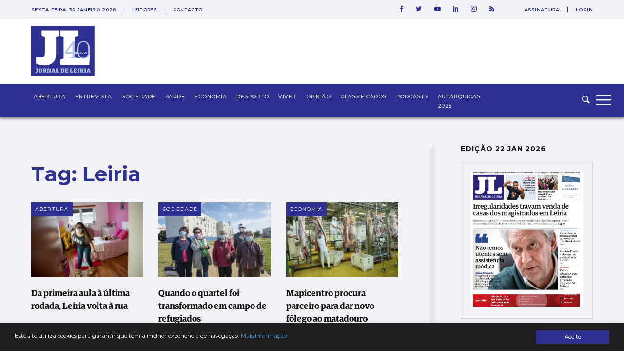

--- FILE ---
content_type: text/html; charset=UTF-8
request_url: https://jornaldeleiria.pt/tags/Leiria?page=650
body_size: 24635
content:
<!DOCTYPE html>
<html lang="pt">
<head>
    <meta charset="utf-8">
    <meta http-equiv="X-UA-Compatible" content="IE=edge">
    <meta name="viewport" content="width=device-width, initial-scale=1">

    <meta http-equiv='refresh' content='1800' />

    <!-- CSRF Token -->
    <meta name="csrf-token" content="dyRpOtAi8OxkufjcNflLMg7WupBpaTWaduofCEFu">

    <title>Jornal de Leiria - Tag: Leiria</title>

    <!-- Styles -->
    <link href="https://jornaldeleiria.pt/css/app.css" rel="stylesheet">
    <link rel="manifest" href="/manifest.json">
    <link rel="alternate" type="application/rss+xml" title="Jornal de Leiria - Últimas Notícias" href="https://jornaldeleiria.pt/rss-feed" />

    <link rel="apple-touch-icon" sizes="180x180" href="/favicon/apple-touch-icon.png">
    <link rel="icon" type="image/png" sizes="32x32" href="/favicon/favicon-32x32.png">
    <link rel="icon" type="image/png" sizes="16x16" href="/favicon/favicon-16x16.png">
    <link rel="manifest" href="/favicon/site.webmanifest">
    <link rel="mask-icon" href="/favicon/safari-pinned-tab.svg" color="#2e3092">
    <link rel="canonical" href="https://jornaldeleiria.pt/tags/Leiria" />

    <meta name="msapplication-TileColor" content="#da532c">
    <meta name="theme-color" content="#ffffff">

    <script type="application/ld+json">
        { "@context": "http://schema.org","@type": "Organization","name": "Jornal de Leiria","url": "https://jornaldeleiria.pt","logo": "https://jornaldeleiria.pt/logo-jl.jpg","foundingDate": "1984","address": {"@type": "PostalAddress","streetAddress": "Parque Movicortes, 2404-006 Leiria","addressLocality": "Leiria","postalCode": "2404-006","addressCountry": "Portugal"},"contactPoint":{"@type": "ContactPoint","contactType": "customer service","telephone": "[+351-244800400]","email": "direccao@jornaldeleiria.pt"},"sameAs":["https://www.facebook.com/ojornaldeleiria","https://twitter.com/jornaldeleiria","https://www.youtube.com/channel/UCp-0ljPKNRl7iDULdhv0UaQ","https://www.linkedin.com/company/jornal-de-leiria/about/","https://www.instagram.com/jornaleiria/"], "potentialAction": {
            "@type": "SearchAction",
            "target": "https://jornaldeleiria.pt/pesquisa?query={query}",
            "query": "required"
          }}
    </script>

        <meta property="og:type" content="website">
    <meta property="og:title" content="Jornal de Leiria">
    <meta property="og:image" content="https://jornaldeleiria.pt/logo-jl.jpg">
    <meta property="og:url" content="https://jornaldeleiria.pt">
    <meta property="og:site_name" content="Jornal de Leiria">
    <meta property="og:description" content="Para saber é preciso conhecer. A melhor fonte de informação e as mais recentes notícias, fotos e vídeos de Leiria e da sua região" />
    <meta name="description" content="Para saber é preciso conhecer. A melhor fonte de informação e as mais recentes notícias, fotos e vídeos de Leiria e da sua região" />
    <meta name="keywords" content="jornal de leiria, notícias, sociedade, economia, política, comunidades, cultura, ciência, desporto, tecnologia, lifestyle, opinião, fotos, vídeo, leiria, região" />
    
    
    <style>
    
            .sociedade-cor { color: #2E3092 }
            .opiniao-cor { color: #2E3092 }
            .saude-cor { color: #2E3092 }
            .economia-cor { color: #2E3092 }
            .desporto-cor { color: #2E3092 }
            .entrevistas-cor { color: #2E3092 }
            .viver-cor { color: #e63358 }
            .abertura-cor { color: #2E3092 }
            .covid-19-cor { color: #covid-19 }
            .conteudo-comercial-cor { color: #C8071C }
            .autarquicas-2021-cor { color: #005CA8 }
            .legislativas-2024-cor { color: #2F0089 }
            .missao-ucrania-cor { color: #1F5DA5 }
            .classificados-cor { color: #2E3092 }
            .podcasts-cor { color: #2E3092 }
            .autarquicas-2025-cor { color: #1f5da5 }
    
            .sociedade-cor-bg { background-color: #2E3092 }
            .opiniao-cor-bg { background-color: #2E3092 }
            .saude-cor-bg { background-color: #2E3092 }
            .economia-cor-bg { background-color: #2E3092 }
            .desporto-cor-bg { background-color: #2E3092 }
            .entrevistas-cor-bg { background-color: #2E3092 }
            .viver-cor-bg { background-color: #e63358 }
            .abertura-cor-bg { background-color: #2E3092 }
            .covid-19-cor-bg { background-color: #covid-19 }
            .conteudo-comercial-cor-bg { background-color: #C8071C }
            .autarquicas-2021-cor-bg { background-color: #005CA8 }
            .legislativas-2024-cor-bg { background-color: #2F0089 }
            .missao-ucrania-cor-bg { background-color: #1F5DA5 }
            .classificados-cor-bg { background-color: #2E3092 }
            .podcasts-cor-bg { background-color: #2E3092 }
            .autarquicas-2025-cor-bg { background-color: #1f5da5 }
    </style>    <script>
	!function(f,b,e,v,n,t,s){if(f.fbq)return;n=f.fbq=function(){n.callMethod?
		n.callMethod.apply(n,arguments):n.queue.push(arguments)};if(!f._fbq)f._fbq=n;
		n.push=n;n.loaded=!0;n.version='2.0';n.queue=[];t=b.createElement(e);t.async=!0;
		t.src=v;s=b.getElementsByTagName(e)[0];s.parentNode.insertBefore(t,s)}(window,
			document,'script','https://connect.facebook.net/en_US/fbevents.js');

		fbq('init', '1048430268570963');
		fbq('track', "PageView");


		/* Open */
		function openCustomModal() {
			document.getElementById("myCustomModal").style.cssText = "opacity: 1; z-index: 5";
		}

		/* Close */
		function closeCustomModal() {
			document.getElementById("myCustomModal").style.cssText = "opacity: 0; z-index: 0";
		}
	</script>
	<noscript><img height="1" width="1" style="display:none" src="https://www.facebook.com/tr?id=1048430268570963&ev=PageView&noscript=1" /></noscript>

	<div id="fb-root"></div>
	<script>(function(d, s, id) {
		var js, fjs = d.getElementsByTagName(s)[0];
		if (d.getElementById(id)) return;
		js = d.createElement(s); js.id = id;
		js.src = 'https://connect.facebook.net/pt_PT/sdk.js#xfbml=1&version=v2.11&appId=1930301543924302';
		fjs.parentNode.insertBefore(js, fjs);
	}(document, 'script', 'facebook-jssdk'));</script>
	<!-- End Facebook Pixel Code -->

	<meta property="fb:admins" content="748713854"/>
	<meta property="fb:pages" content="298894643527314" />


	<script>
		window.addEventListener("load", function(event) {
			setTimeout(function() {  
				$(".pushdown-pub button.close").trigger("click");
			}, 12000);
		});
	</script>
    <meta property="fb:pages" content="298894643527314" />
    <script data-ad-client="ca-pub-6867601152966414" async src="https://pagead2.googlesyndication.com/pagead/js/adsbygoogle.js"></script>
    <script>
        (adsbygoogle = window.adsbygoogle || []).push({
            google_adtest: "on",
            google_ad_client: "ca-pub-6867601152966414",
            enable_page_level_ads: true
        });
    </script>
    <!-- Google tag (gtag.js) --> 
    <script async src="https://www.googletagmanager.com/gtag/js?id=G-YFK2G1DXL5"></script> 
    <script> window.dataLayer = window.dataLayer || []; function gtag(){dataLayer.push(arguments);} gtag('js', new Date()); gtag('config', 'G-YFK2G1DXL5'); </script>
</head>
<body class="bg-body-bg  geral-page">


    <div id="app">
        
        

        <div class="wrapper">
            

            <div class="pushdown-pub"><div class="container"><button type="button" class="btn btn-primary close">SAIR</button><publicidade :settings="{format: 'pushdown', mobile_format_is_diferent: false, mobile_format: 2}"></publicidade></div></div>

<div class="page-header sticky new-top-bar">
    <div class="top-nav">
    <div class="container">
        <div class="top-nav-container">
            <div class="col">
                                <span class="date">
                    sexta-feira, 30 janeiro 2026
                </span>
                
                <ul class="links">
                    <li>
                        <a href="/espaco-leitor">Leitores</a>
                    </li>
                    <li>
                        <a href="/contactos">Contacto</a>
                    </li>
                </ul>
            </div>
            <div class="col">
                <ul class="social-links">
                    <li>
                        <a href="https://www.facebook.com/ojornaldeleiria" target="_blank">
                            <svg 
                xmlns="http://www.w3.org/2000/svg" xmlns:xlink="http://www.w3.org/1999/xlink" xmlns:a="http://ns.adobe.com/AdobeSVGViewerExtensions/3.0/"
                x="0px" y="0px" width="6px" height="12px" viewBox="0 0 6 12" style="enable-background:new 0 0 6 12;" xml:space="preserve">
                <path id="XMLID_2_" style="fill:#2e3092;" d="M1.5,6H0V3.9h1.5V2.7c0-0.9,0.2-1.6,0.5-2.1S3,0,3.9,0H6v2.1H4.6C4.2,2.1,4,2.1,3.9,2.3
                C3.8,2.4,3.8,2.6,3.8,2.9v1H6L5.8,6h-2v6H1.5V6z"/>
                </svg>                        </a>
                    </li>
                    <li>
                        <a href="https://twitter.com/jornaldeleiria" target="_blank">
                            <svg 
	 xmlns="http://www.w3.org/2000/svg" xmlns:xlink="http://www.w3.org/1999/xlink" xmlns:a="http://ns.adobe.com/AdobeSVGViewerExtensions/3.0/"
	 x="0px" y="0px" width="12px" height="9.8px" viewBox="0 0 12 9.8" style="enable-background:new 0 0 12 9.8;"
	 xml:space="preserve">
	<path id="XMLID_2_" style="fill:#2e3092;" d="M10.6,1.5c0.5-0.1,1-0.2,1.4-0.4c-0.3,0.5-0.7,0.9-1.2,1.3c0,0.1,0,0.2,0,0.3
		c0,0.8-0.2,1.7-0.5,2.5S9.6,6.8,9,7.5S7.7,8.7,6.8,9.1s-1.9,0.6-3,0.6C2.4,9.8,1.2,9.4,0,8.6c0.2,0,0.4,0,0.6,0
		c1.1,0,2.2-0.4,3-1.1c-0.5,0-1-0.2-1.4-0.5C1.8,6.8,1.5,6.4,1.3,5.9c0.2,0,0.3,0,0.5,0c0.2,0,0.4,0,0.7-0.1C1.9,5.8,1.4,5.5,1,5
		C0.7,4.6,0.5,4,0.5,3.5v0c0.3,0.2,0.7,0.3,1.1,0.3c-0.7-0.5-1.1-1.2-1.1-2c0-0.5,0.1-0.9,0.4-1.2c0.6,0.8,1.4,1.4,2.2,1.8
		C4,2.7,4.9,3,5.9,3c0-0.2-0.1-0.4-0.1-0.6c0-0.7,0.2-1.2,0.7-1.7C7,0.2,7.6,0,8.3,0C9,0,9.6,0.3,10.1,0.8c0.6-0.1,1.1-0.3,1.6-0.6
		C11.5,0.8,11.1,1.2,10.6,1.5z"/>
</svg>
                        </a>
                    </li>
                    <li>
                        <a href="https://www.youtube.com/channel/UCp-0ljPKNRl7iDULdhv0UaQ" target="_blank">
                            <svg 
	 xmlns="http://www.w3.org/2000/svg" xmlns:xlink="http://www.w3.org/1999/xlink" xmlns:a="http://ns.adobe.com/AdobeSVGViewerExtensions/3.0/"
	 x="0px" y="0px" width="12.8px" height="9px" viewBox="0 0 12.8 9" style="enable-background:new 0 0 12.8 9;"
	 xml:space="preserve">
<g id="XMLID_1_">
	<g id="XMLID_6_">
		<path id="XMLID_8_" style="fill:#2e3092;" d="M12.5,1.4c0,0.2,0.1,0.4,0.1,0.7s0.1,0.6,0.1,0.8c0,0.3,0,0.5,0,0.8s0,0.4,0,0.6v0.2
			c0,1.4-0.1,2.4-0.3,3.1c-0.1,0.3-0.2,0.5-0.4,0.7c-0.2,0.2-0.4,0.3-0.7,0.4c-0.3,0.1-0.9,0.1-1.7,0.2C8.9,9,8.1,9,7.4,9h-1
			c-2.7,0-4.3-0.1-5-0.3c-0.6-0.2-1-0.5-1.1-1.1C0.2,7.3,0.1,6.9,0.1,6.4C0,5.9,0,5.4,0,5.1V4.5c0-1.4,0.1-2.4,0.3-3.1
			c0.1-0.3,0.2-0.5,0.4-0.7c0.2-0.2,0.4-0.3,0.7-0.4c0.3-0.1,0.9-0.1,1.7-0.2C3.9,0,4.7,0,5.4,0h1c2.7,0,4.3,0.1,5,0.3
			c0.3,0.1,0.5,0.2,0.7,0.4C12.3,0.9,12.5,1.1,12.5,1.4z M5.1,6.4l3.4-1.9L5.1,2.6V6.4z"/>
	</g>
</g>
</svg>
                        </a>
                    </li>
                    <li>
                        <a href="https://www.linkedin.com/company/jornal-de-leiria/about/" target="_blank">
                            <svg 
	 xmlns="http://www.w3.org/2000/svg" xmlns:xlink="http://www.w3.org/1999/xlink" xmlns:a="http://ns.adobe.com/AdobeSVGViewerExtensions/3.0/"
	 x="0px" y="0px" width="9.9px" height="11.3px" viewBox="0 0 9.9 11.3" style="enable-background:new 0 0 9.9 11.3;"
	 xml:space="preserve">
<g id="XMLID_1_">
	<path id="XMLID_2_" style="fill:#2e3092" d="M1.1,0c0.3,0,0.6,0.1,0.8,0.3c0.2,0.2,0.3,0.5,0.3,0.8c0,0.3-0.1,0.6-0.3,0.8
		C1.7,2.1,1.4,2.3,1.1,2.3S0.5,2.1,0.3,1.9C0.1,1.7,0,1.4,0,1.1c0-0.3,0.1-0.6,0.3-0.8C0.5,0.1,0.8,0,1.1,0z M0,11.3h2.2V3H0V11.3z
		 M7.4,3c0.2,0,0.5,0.1,0.8,0.2C8.5,3.4,8.8,3.6,9,3.8s0.4,0.5,0.6,0.9s0.3,0.9,0.3,1.4v5.1H7.5V6c0-0.3-0.1-0.6-0.3-0.8
		S6.8,5,6.4,5C6.2,5,6,5.1,5.8,5.1C5.7,5.2,5.5,5.3,5.5,5.4C5.4,5.5,5.3,5.6,5.3,5.7c0,0.1-0.1,0.2-0.1,0.3s0,0.1,0,0.1v5.2H3V3h2.2
		v0.7c0.2-0.2,0.3-0.2,0.3-0.3c0,0,0.1-0.1,0.2-0.1C5.8,3.2,5.9,3.2,6,3.2s0.1-0.1,0.2-0.1C6.3,3.1,6.4,3,6.5,3c0.1,0,0.2,0,0.3,0
		C7,3,7.2,3,7.4,3z"/>
</g>
</svg>
                        </a>
                    </li>
                    <li>
                        <a href="https://www.instagram.com/jornaleiria/" target="_blank">
                            <svg 
	 xmlns="http://www.w3.org/2000/svg" xmlns:xlink="http://www.w3.org/1999/xlink" xmlns:a="http://ns.adobe.com/AdobeSVGViewerExtensions/3.0/"
	 x="0px" y="0px" width="12px" height="12px" viewBox="0 0 512 512" style="enable-background:new 0 0 512 512;"
	 xml:space="preserve">
<g>
	<g>
		<path style="fill:#2e3092;" d="M352,0H160C71.6,0,0,71.6,0,160v192c0,88.4,71.6,160,160,160h192c88.4,0,160-71.6,160-160V160
			C512,71.6,440.4,0,352,0z M464,352c0,61.8-50.2,112-112,112H160c-61.8,0-112-50.2-112-112V160C48,98.2,98.2,48,160,48h192
			c61.8,0,112,50.2,112,112V352z"/>
	</g>
</g>
<g>
	<g>
		<path style="fill:#2e3092;" d="M256,128c-70.7,0-128,57.3-128,128s57.3,128,128,128s128-57.3,128-128S326.7,128,256,128z M256,336
			c-44.1,0-80-35.9-80-80c0-44.1,35.9-80,80-80s80,35.9,80,80C336,300.1,300.1,336,256,336z"/>
	</g>
</g>
<g>
	<g>
		<circle style="fill:#2e3092;" cx="393.6" cy="118.4" r="17.1"/>
	</g>
</g>
</svg>
                        </a>
                    </li>
                    <li>
                        <a href="https://jornaldeleiria.pt/rss-feed" target="_blank">
                            <svg  width="9.9px" height="11.3px" xmlns="http://www.w3.org/2000/svg" xmlns:xlink="http://www.w3.org/1999/xlink" x="0px" y="0px"
	 viewBox="0 0 24.912 24.912" style="enable-background:new 0 0 24.912 24.912;" xml:space="preserve">
	<path style="fill:#2e3092" d="M3.692,17.517C1.656,17.517,0,19.173,0,21.211C0,23.244,1.656,24.9,3.692,24.9s3.694-1.657,3.694-3.689
		C7.387,19.173,5.729,17.517,3.692,17.517z"/>
	<path style="fill:#2e3092" d="M0.384,8.142C0.173,8.142,0,8.315,0,8.527v4.688c0,0.211,0.173,0.383,0.384,0.383c6.02,0,10.919,4.898,10.919,10.92
		c0,0.209,0.171,0.383,0.384,0.383h4.689h0.016c0.215,0,0.387-0.173,0.387-0.383l-0.018-0.121C16.692,15.423,9.37,8.142,0.384,8.142
		z"/>
	<path style="fill:#2e3092" d="M24.89,24.397C24.825,10.936,13.854,0.011,0.384,0.011C0.173,0.011,0,0.183,0,0.397v4.824c0,0.212,0.173,0.383,0.384,0.383
		c10.429,0,18.913,8.486,18.913,18.914c0,0.209,0.172,0.383,0.382,0.383h4.825h0.02c0.21,0,0.388-0.173,0.388-0.383L24.89,24.397z"
		/>
</svg>
                        </a>
                    </li>
                </ul>
                                <ul class="user-links">
                    <li>
                        <a href="/assinatura">Assinatura</a>
                    </li>
                    <li>
                        <a href="/entrar">Login</a>
                    </li>
                </ul>
                            </div>
        </div>
    </div>
</div>
    <div class="top-logo">
        <div class="container">
            <div class="logo-caption">
                <a href="https://jornaldeleiria.pt">
                    <img src="https://jornaldeleiria.pt/logo.svg" class="logo-img" >
                </a>
            </div>
        </div>
    </div>
</div>
<nav id="navbar">
    <div class="container">
        <div class="logo">
            <a href="https://jornaldeleiria.pt">
                
                
            </a>
        </div>
        <ul class="seccoes">
                        <li class="">
                <a class="seccao-link " href="https://jornaldeleiria.pt/abertura">Abertura</a>
            </li>
                        <li class="">
                <a class="seccao-link " href="https://jornaldeleiria.pt/entrevistas">Entrevista</a>
            </li>
                        <li class="">
                <a class="seccao-link " href="https://jornaldeleiria.pt/sociedade">Sociedade</a>
            </li>
                        <li class="">
                <a class="seccao-link " href="https://jornaldeleiria.pt/saude">Saúde</a>
            </li>
                        <li class="">
                <a class="seccao-link " href="https://jornaldeleiria.pt/economia">Economia</a>
            </li>
                        <li class="">
                <a class="seccao-link " href="https://jornaldeleiria.pt/desporto">Desporto</a>
            </li>
                        <li class="">
                <a class="seccao-link " href="https://jornaldeleiria.pt/viver">Viver</a>
            </li>
                        <li class="">
                <a class="seccao-link " href="https://jornaldeleiria.pt/opiniao">Opinião</a>
            </li>
                        <li class="">
                <a class="seccao-link " href="https://jornaldeleiria.pt/classificados">Classificados</a>
            </li>
                        <li class="">
                <a class="seccao-link " href="https://jornaldeleiria.pt/podcasts">Podcasts</a>
            </li>
                        <li class="">
                <a class="seccao-link " href="https://jornaldeleiria.pt/autarquicas-2025">Autárquicas 2025</a>
            </li>
                        
        </ul>
        
        <div class="search-form ">
            <form action="/pesquisa" method="GET" class="search_form">
                <input type="text" name="query" class="search-input search_area">
                <button type="submit" class="search-icon search-btn">
                    <svg 
	 xmlns="http://www.w3.org/2000/svg" xmlns:xlink="http://www.w3.org/1999/xlink" xmlns:a="http://ns.adobe.com/AdobeSVGViewerExtensions/3.0/"
	 x="0px" y="0px" width="16px" height="15.8px" viewBox="0 0 16 15.8" style="enable-background:new 0 0 16 15.8;"
	 xml:space="preserve">
<path id="XMLID_1_" style="fill-rule:evenodd;clip-rule:evenodd;fill:#F0F2F6;" d="M12.7,6.3C12.7,2.8,9.8,0,6.3,0C2.8,0,0,2.8,0,6.3c0,3.5,2.8,6.4,6.3,6.4c1.2,0,2.4-0.3,3.3-1
	l3.6,3.6c0.6,0.6,1.6,0.6,2.2,0c0.6-0.6,0.6-1.6,0-2.3l-3.7-3.7C12.4,8.5,12.7,7.5,12.7,6.3L12.7,6.3z M6.3,11.1
	c-2.6,0-4.8-2.1-4.8-4.8c0-2.6,2.1-4.8,4.8-4.8c2.6,0,4.8,2.1,4.8,4.8C11.1,9,9,11.1,6.3,11.1L6.3,11.1z"/>
</svg>
                </button>
            </form>
        </div>
        <a class="menu-expander">
            <svg x="0px" y="0px" width="42px" height="30px" viewBox="0 0 42 30" style="enable-background:new 0 0 42 30;">
	<rect y="22.2" style="fill:#F0F2F6;" width="30" height="2.8"/>
	<rect y="12.6" style="fill:#F0F2F6;" width="30" height="2.8"/>
	<rect y="4" style="fill:#F0F2F6;" width="30" height="2.8"/>
</svg>
        </a>
    </div>
</nav>
<div class="fullmenu">
    <div class="container">
        <div class="top">
            <div class="col">
                <div class="logo">
                    <a class="" href="/">
                        <img src="https://jornaldeleiria.pt/logo_white.svg" alt="Jornal de Leiria" width="130">
                    </a>
                </div>
            </div>
            <div class="col">
                <ul class="social-links">
                    <li>
                        <a href="https://www.facebook.com/ojornaldeleiria" target="_blank">
                            <svg 
	 xmlns="http://www.w3.org/2000/svg" xmlns:xlink="http://www.w3.org/1999/xlink" xmlns:a="http://ns.adobe.com/AdobeSVGViewerExtensions/3.0/"
	 x="0px" y="0px" width="6px" height="12px" viewBox="0 0 6 12" style="enable-background:new 0 0 6 12;" xml:space="preserve">
<g id="XMLID_1_">
	<path id="XMLID_2_" style="fill:#F0F2F6;" d="M1.5,6H0V3.9h1.5V2.7c0-0.9,0.2-1.6,0.5-2.1S3,0,3.9,0H6v2.1H4.6C4.2,2.1,4,2.1,3.9,2.3
		C3.8,2.4,3.8,2.6,3.8,2.9v1H6L5.8,6h-2v6H1.5V6z"/>
</g>
</svg>
                        </a>
                    </li>
                    <li>
                        <a href="https://twitter.com/jornaldeleiria" target="_blank">
                            <svg 
	 xmlns="http://www.w3.org/2000/svg" xmlns:xlink="http://www.w3.org/1999/xlink" xmlns:a="http://ns.adobe.com/AdobeSVGViewerExtensions/3.0/"
	 x="0px" y="0px" width="12px" height="9.8px" viewBox="0 0 12 9.8" style="enable-background:new 0 0 12 9.8;"
	 xml:space="preserve">
<g id="XMLID_1_">
	<path id="XMLID_2_" style="fill:#F0F2F6;" d="M10.6,1.5c0.5-0.1,1-0.2,1.4-0.4c-0.3,0.5-0.7,0.9-1.2,1.3c0,0.1,0,0.2,0,0.3
		c0,0.8-0.2,1.7-0.5,2.5S9.6,6.8,9,7.5S7.7,8.7,6.8,9.1s-1.9,0.6-3,0.6C2.4,9.8,1.2,9.4,0,8.6c0.2,0,0.4,0,0.6,0
		c1.1,0,2.2-0.4,3-1.1c-0.5,0-1-0.2-1.4-0.5C1.8,6.8,1.5,6.4,1.3,5.9c0.2,0,0.3,0,0.5,0c0.2,0,0.4,0,0.7-0.1C1.9,5.8,1.4,5.5,1,5
		C0.7,4.6,0.5,4,0.5,3.5v0c0.3,0.2,0.7,0.3,1.1,0.3c-0.7-0.5-1.1-1.2-1.1-2c0-0.5,0.1-0.9,0.4-1.2c0.6,0.8,1.4,1.4,2.2,1.8
		C4,2.7,4.9,3,5.9,3c0-0.2-0.1-0.4-0.1-0.6c0-0.7,0.2-1.3,0.7-1.7C7,0.2,7.6,0,8.3,0C9,0,9.6,0.3,10.1,0.8c0.6-0.1,1.1-0.3,1.6-0.6
		C11.5,0.8,11.1,1.2,10.6,1.5z"/>
</g>
</svg>
                        </a>
                    </li>
                    <li>
                        <a href="https://www.youtube.com/channel/UCp-0ljPKNRl7iDULdhv0UaQ" target="_blank">
                            <svg 
	 xmlns="http://www.w3.org/2000/svg" xmlns:xlink="http://www.w3.org/1999/xlink" xmlns:a="http://ns.adobe.com/AdobeSVGViewerExtensions/3.0/"
	 x="0px" y="0px" width="12.8px" height="9px" viewBox="0 0 12.8 9" style="enable-background:new 0 0 12.8 9;"
	 xml:space="preserve">
<g id="XMLID_1_">
	<g>
		<path id="XMLID_3_" style="fill:#F0F2F6;" d="M12.5,1.4c0,0.2,0.1,0.4,0.1,0.7s0.1,0.6,0.1,0.8c0,0.3,0,0.5,0,0.8s0,0.4,0,0.6v0.2
			c0,1.4-0.1,2.4-0.3,3.1c-0.1,0.3-0.2,0.5-0.4,0.7c-0.2,0.2-0.4,0.3-0.7,0.4c-0.3,0.1-0.9,0.1-1.7,0.2C8.9,9,8.1,9,7.4,9h-1
			c-2.7,0-4.3-0.1-5-0.3c-0.6-0.2-1-0.5-1.1-1.1C0.2,7.3,0.1,6.9,0.1,6.4C0,5.9,0,5.4,0,5.1V4.5c0-1.4,0.1-2.4,0.3-3.1
			c0.1-0.3,0.2-0.5,0.4-0.7c0.2-0.2,0.4-0.3,0.7-0.4c0.3-0.1,0.9-0.1,1.7-0.2C3.9,0,4.7,0,5.4,0h1c2.7,0,4.3,0.1,5,0.3
			c0.3,0.1,0.5,0.2,0.7,0.4C12.3,0.9,12.5,1.1,12.5,1.4z M5.1,6.4l3.4-1.9L5.1,2.6V6.4z"/>
	</g>
</g>
</svg>
                        </a>
                    </li>
                    <li>
                        <a href="https://www.linkedin.com/company/jornal-de-leiria/about/" target="_blank">
                            <svg 
	 xmlns="http://www.w3.org/2000/svg" xmlns:xlink="http://www.w3.org/1999/xlink" xmlns:a="http://ns.adobe.com/AdobeSVGViewerExtensions/3.0/"
	 x="0px" y="0px" width="9.9px" height="11.3px" viewBox="0 0 9.9 11.3" style="enable-background:new 0 0 9.9 11.3;"
	 xml:space="preserve">
<g id="XMLID_1_">
	<path id="XMLID_2_" style="fill:#F0F2F6;" d="M1.1,0c0.3,0,0.6,0.1,0.8,0.3c0.2,0.2,0.3,0.5,0.3,0.8c0,0.3-0.1,0.6-0.3,0.8
		C1.7,2.1,1.4,2.3,1.1,2.3S0.5,2.1,0.3,1.9C0.1,1.7,0,1.4,0,1.1c0-0.3,0.1-0.6,0.3-0.8C0.5,0.1,0.8,0,1.1,0z M0,11.3h2.2V3H0V11.3z
		 M7.4,3c0.2,0,0.5,0.1,0.8,0.2C8.5,3.4,8.8,3.6,9,3.8s0.4,0.5,0.6,0.9s0.3,0.9,0.3,1.4v5.1H7.5V6c0-0.3-0.1-0.6-0.3-0.8
		S6.8,5,6.4,5C6.2,5,6,5.1,5.8,5.1C5.7,5.2,5.5,5.3,5.5,5.4C5.4,5.5,5.3,5.6,5.3,5.7c0,0.1-0.1,0.2-0.1,0.3s0,0.1,0,0.1v5.2H3V3h2.2
		v0.7c0.2-0.2,0.3-0.2,0.3-0.3c0,0,0.1-0.1,0.2-0.1C5.8,3.2,5.9,3.2,6,3.2s0.1-0.1,0.2-0.1C6.3,3.1,6.4,3,6.5,3c0.1,0,0.2,0,0.3,0
		C7,3,7.2,3,7.4,3z"/>
</g>
</svg>
                        </a>
                    </li>
                    <li>
                        <a href="https://www.instagram.com/jornaleiria/" target="_blank">
                            <svg 
	 xmlns="http://www.w3.org/2000/svg" xmlns:xlink="http://www.w3.org/1999/xlink" xmlns:a="http://ns.adobe.com/AdobeSVGViewerExtensions/3.0/"
	 x="0px" y="0px" width="12px" height="12px" viewBox="0 0 512 512" style="enable-background:new 0 0 512 512;"
	 xml:space="preserve">
<g>
	<g>
		<path style="fill:#F0F2F6;" d="M352,0H160C71.6,0,0,71.6,0,160v192c0,88.4,71.6,160,160,160h192c88.4,0,160-71.6,160-160V160
			C512,71.6,440.4,0,352,0z M464,352c0,61.8-50.2,112-112,112H160c-61.8,0-112-50.2-112-112V160C48,98.2,98.2,48,160,48h192
			c61.8,0,112,50.2,112,112V352z"/>
	</g>
</g>
<g>
	<g>
		<path style="fill:#F0F2F6;" d="M256,128c-70.7,0-128,57.3-128,128s57.3,128,128,128s128-57.3,128-128S326.7,128,256,128z M256,336
			c-44.1,0-80-35.9-80-80c0-44.1,35.9-80,80-80s80,35.9,80,80C336,300.1,300.1,336,256,336z"/>
	</g>
</g>
<g>
	<g>
		<circle style="fill:#F0F2F6;" cx="393.6" cy="118.4" r="17.1"/>
	</g>
</g>
</svg>
                        </a>
                    </li>
                    <li>
                        <a href="https://jornaldeleiria.pt/rss-feed" target="_blank">
                            <svg  width="9.9px" height="11.3px" xmlns="http://www.w3.org/2000/svg" xmlns:xlink="http://www.w3.org/1999/xlink" x="0px" y="0px"
	 viewBox="0 0 24.912 24.912" style="enable-background:new 0 0 24.912 24.912;" xml:space="preserve">
	<path style="fill:#ffffff" d="M3.692,17.517C1.656,17.517,0,19.173,0,21.211C0,23.244,1.656,24.9,3.692,24.9s3.694-1.657,3.694-3.689
		C7.387,19.173,5.729,17.517,3.692,17.517z"/>
	<path style="fill:#ffffff" d="M0.384,8.142C0.173,8.142,0,8.315,0,8.527v4.688c0,0.211,0.173,0.383,0.384,0.383c6.02,0,10.919,4.898,10.919,10.92
		c0,0.209,0.171,0.383,0.384,0.383h4.689h0.016c0.215,0,0.387-0.173,0.387-0.383l-0.018-0.121C16.692,15.423,9.37,8.142,0.384,8.142
		z"/>
	<path style="fill:#ffffff" d="M24.89,24.397C24.825,10.936,13.854,0.011,0.384,0.011C0.173,0.011,0,0.183,0,0.397v4.824c0,0.212,0.173,0.383,0.384,0.383
		c10.429,0,18.913,8.486,18.913,18.914c0,0.209,0.172,0.383,0.382,0.383h4.825h0.02c0.21,0,0.388-0.173,0.388-0.383L24.89,24.397z"
		/>
</svg>
                        </a>
                    </li>
                </ul>
                <div class="search-form">
                    <form action="/pesquisa" method="GET" class="search_form">
                        <input type="text" placeholder="" name="query" class="search-input search_area">
                        <button class="search-icon search-btn">
                            <svg 
	 xmlns="http://www.w3.org/2000/svg" xmlns:xlink="http://www.w3.org/1999/xlink" xmlns:a="http://ns.adobe.com/AdobeSVGViewerExtensions/3.0/"
	 x="0px" y="0px" width="16px" height="15.8px" viewBox="0 0 16 15.8" style="enable-background:new 0 0 16 15.8;"
	 xml:space="preserve">
<path id="XMLID_1_" style="fill-rule:evenodd;clip-rule:evenodd;fill:#F0F2F6;" d="M12.7,6.3C12.7,2.8,9.8,0,6.3,0C2.8,0,0,2.8,0,6.3c0,3.5,2.8,6.4,6.3,6.4c1.2,0,2.4-0.3,3.3-1
	l3.6,3.6c0.6,0.6,1.6,0.6,2.2,0c0.6-0.6,0.6-1.6,0-2.3l-3.7-3.7C12.4,8.5,12.7,7.5,12.7,6.3L12.7,6.3z M6.3,11.1
	c-2.6,0-4.8-2.1-4.8-4.8c0-2.6,2.1-4.8,4.8-4.8c2.6,0,4.8,2.1,4.8,4.8C11.1,9,9,11.1,6.3,11.1L6.3,11.1z"/>
</svg>
                        </button>
                    </form>
                </div>
            </div>
            <a href="" id="close-fullmenu">
                <svg
                    x="0px" y="0px" width="23.2px" height="23.2px" viewBox="0 0 23.2 23.2" style="enable-background:new 0 0 23.2 23.2;"
                    xml:space="preserve">
                <rect id="XMLID_3_" x="-3.4" y="10.2" transform="matrix(0.7071 0.7071 -0.7071 0.7071 11.5966 -4.8034)" style="fill:#F0F2F6;" width="30" height="2.8"/>
                <rect id="XMLID_2_" x="-3.4" y="10.2" transform="matrix(-0.7071 0.7071 -0.7071 -0.7071 27.9966 11.5966)" style="fill:#F0F2F6;" width="30" height="2.8"/>
                </svg>
            </a>
        </div>
        <div class="fullmenu-container">
            <div class="menu-links">
                <div class="seccoes-panel">
                    <ul class="seccoes">
                                                    <li>
                                <a class="seccao-link" href="https://jornaldeleiria.pt/abertura">Abertura</a>
                            </li>
                                                    <li>
                                <a class="seccao-link" href="https://jornaldeleiria.pt/entrevistas">Entrevista</a>
                            </li>
                                                    <li>
                                <a class="seccao-link" href="https://jornaldeleiria.pt/sociedade">Sociedade</a>
                            </li>
                                                    <li>
                                <a class="seccao-link" href="https://jornaldeleiria.pt/saude">Saúde</a>
                            </li>
                                                    <li>
                                <a class="seccao-link" href="https://jornaldeleiria.pt/economia">Economia</a>
                            </li>
                                                    <li>
                                <a class="seccao-link" href="https://jornaldeleiria.pt/desporto">Desporto</a>
                            </li>
                                                    <li>
                                <a class="seccao-link" href="https://jornaldeleiria.pt/viver">Viver</a>
                            </li>
                                                    <li>
                                <a class="seccao-link" href="https://jornaldeleiria.pt/opiniao">Opinião</a>
                            </li>
                                                    <li>
                                <a class="seccao-link" href="https://jornaldeleiria.pt/classificados">Classificados</a>
                            </li>
                                                    <li>
                                <a class="seccao-link" href="https://jornaldeleiria.pt/podcasts">Podcasts</a>
                            </li>
                                                    <li>
                                <a class="seccao-link" href="https://jornaldeleiria.pt/autarquicas-2025">Autárquicas 2025</a>
                            </li>
                                            </ul>
                </div>
                <div class="offset"></div>
                <div class="links-panel">
                    <ul class="links-list">
                        <li>
                            <a href="https://jornaldeleiria.pt/empresa">Empresa</a>
                        </li>
                        
                        <li>
                            <a href="https://jornaldeleiria.pt/ficha-tecnica">Ficha Técnica</a>
                        </li>
                        <li>
                            <a href="https://jornaldeleiria.pt/contactos">Contactos</a>
                        </li>
                    </ul>
                    <ul class="links-list">
                        <li>
                            <a href="https://jornaldeleiria.pt/covid-19">Covid-19</a>
                        </li>
                        <li>
                            <a href="https://jornaldeleiria.pt/missao-ucrania">Missão Ucrânia</a>
                        </li>
                        <li>
                            <a href="https://jornaldeleiria.pt/arquivo">Arquivo</a>
                        </li>
                        
                        <li>
                            <a href="https://jornaldeleiria.pt/espaco-leitor">Espaço do Leitor </a>
                        </li>
                        <li>
                            <a href="https://jornaldeleiria.pt/cartas-ao-diretor">Cartas ao Director  </a>
                        </li>
                        <li>
                            <a href="https://jornaldeleiria.pt/sugestoes">Sugestões </a>
                        </li>
                        <li>
                            <a href="https://jornaldeleiria.pt/politica-de-privacidade">Política de Privacidade </a>
                        </li>
                        <li>
                            <a href="https://jornaldeleiria.pt/termos-e-condicoes">Termos e Condições</a>
                        </li>
                        <li>
                            <a href="https://www.livroreclamacoes.pt/inicio" target="_blank">Livro de Reclamações</a>
                        </li>
                    </ul>
                    <ul class="links-list">
                        <li>
                            <a href="https://jornaldeleiria.pt/entrar">Assinatura | Login</a>
                        </li>
                        
                        
                        <li>
                            <a href="https://jornaldeleiria.pt/rss-feed">
                                RSS + FEED
                            </a>
                        </li>
                    </ul>
                </div>
                <div class="newsletter-form">
                    <fullmenu-newsletter></fullmenu-newsletter>
                </div>
            </div>
        </div>
    </div>

</div>




            <div class="font-sans font-egypregular page-content">
                <div class="container">
	<div class="jn-container">
		<div class="column-left">
			<div class="in">
				<h2 class="title">
                    Tag: <b>Leiria</b>
                </h2>
                <div class="h-5px w-full block mt-12 mb-16 bg-grey-separador"></div>
                
                                    <div class="news-group has-3">
        <div class="abertura-section new">
        <a href="https://jornaldeleiria.pt/noticia/da-primeira-aula-a-ultima-rodada-leiria-volta-a-rua" class="no-underline">
            <article class="w-full items-center cursor-pointer ">
                                    <div class="image-caption">
                        <img
                        src="https://jornaldeleiria.pt/uploads/n/o/s/desconfinamento-constanca-ida-para-a-escola-leiria-rg-2021-5-236x157-nos4.jpg" class="w-full" alt="">
                        <h4 class="category abertura-cor-bg">Abertura</h4>
                                            </div>
                                <div class="w-full caption">
                    <h3 class="title">Da primeira aula à última rodada, Leiria volta à rua</h3>
                    <p class="details">8 abr 2021</p>
                    <p class="subtitle">
                        Chegou finalmente a hora, num dia de Primavera a lembrar o Verão, que facilitou o regresso em clima de festa às esplanadas, lojas, ginásios e museus. A próxima etapa no plano do Governo já tem data: 19 de Abril, se a matriz de risco o permitir
                    </p>
                </div>
            </article>
        </a>
    </div>
    <div class="sociedade-section new">
        <a href="https://jornaldeleiria.pt/noticia/quando-o-quartel-foi-transformado-em-campo-de-refugiados" class="no-underline">
            <article class="w-full items-center cursor-pointer ">
                                    <div class="image-caption">
                        <img
                        src="https://jornaldeleiria.pt/uploads/8/s/o/bairro-sa-carneiro-ultramar-leiria-rg-2021-236x157-8soh.jpg" class="w-full" alt="">
                        <h4 class="category sociedade-cor-bg">Sociedade</h4>
                                            </div>
                                <div class="w-full caption">
                    <h3 class="title">Quando o quartel foi transformado em campo de refugiados</h3>
                    <p class="details">8 abr 2021</p>
                    <p class="subtitle">
                        Há 45 anos, chegavam a Leiria os primeiros refugiados da guerra em Angola. Foram instalados no antigo RAL4, onde está hoje a PSP, e aí viveram durante quase 10 anos, em condições “muito precárias”.
                    </p>
                </div>
            </article>
        </a>
    </div>
    <div class="economia-section new">
        <a href="https://jornaldeleiria.pt/noticia/mapicentro-procura-parceiro-para-dar-novo-folego-ao-matadouro" class="no-underline">
            <article class="w-full items-center cursor-pointer ">
                                    <div class="image-caption">
                        <img
                        src="https://jornaldeleiria.pt/uploads/z/7/s/mapicentro-matadouro-leiria-rg-2021-18-236x157-z7s6.jpg" class="w-full" alt="">
                        <h4 class="category economia-cor-bg">Economia</h4>
                                            </div>
                                <div class="w-full caption">
                    <h3 class="title">Mapicentro procura parceiro para  dar novo fôlego ao matadouro</h3>
                    <p class="details">8 abr 2021</p>
                    <p class="subtitle">
                        Tem três linhas de abate de animais e serve sete concelhos, mas as instalações acusam a passagem dos anos. Matadouro da Mapicentro precisa de investimentos para ganhar novo fôlego
                    </p>
                </div>
            </article>
        </a>
    </div>
</div>
                    
                                                                <div class="news-group has-3">
        <div class="covid-19-section new">
        <a href="https://jornaldeleiria.pt/noticia/covid-19-distrito-com-40-novos-casos-o-numero-mais-elevado-dos-ultimos-16-dias" class="no-underline">
            <article class="w-full items-center cursor-pointer ">
                                    <div class="image-caption">
                        <img
                        src="https://jornaldeleiria.pt/uploads/f/5/y/hsa-laboratorio-analises-covid19-rg-leiria-2020-4-236x157-f5yk.jpg" class="w-full" alt="">
                        <h4 class="category covid-19-cor-bg">Covid-19</h4>
                                            </div>
                                <div class="w-full caption">
                    <h3 class="title">Covid-19: Distrito com 40 novos casos, o número mais elevado dos últimos 16 dias</h3>
                    <p class="details">8 abr 2021</p>
                    <p class="subtitle">
                        Há 25 recuperações a registar, mas o número de casos activos sobe pelo terceiro dia consecutivo.
                    </p>
                </div>
            </article>
        </a>
    </div>
    <div class="sociedade-section new">
        <a href="https://jornaldeleiria.pt/noticia/covid-19-municipio-de-leiria-promete-aumentar-a-testagem-a-populacao" class="no-underline">
            <article class="w-full items-center cursor-pointer ">
                                    <div class="image-caption">
                        <img
                        src="https://jornaldeleiria.pt/uploads/1/i/f/reuniao-de-camara-tomada-de-posse-goncalo-lopes-executivo-vereadores-leiria-rg-2019-42-770x470-acbm-236x157-1ifn.JPG" class="w-full" alt="">
                        <h4 class="category sociedade-cor-bg">Sociedade</h4>
                                            </div>
                                <div class="w-full caption">
                    <h3 class="title">Covid-19: Município de Leiria promete aumentar a testagem à população</h3>
                    <p class="details">7 abr 2021</p>
                    <p class="subtitle">
                        A autarquia pretende avançar com novas medidas de apoio ao associativismo e reforçar o trabalho de sensibilização.
                    </p>
                </div>
            </article>
        </a>
    </div>
    <div class="sociedade-section new">
        <a href="https://jornaldeleiria.pt/noticia/alvaro-madureira-candidata-se-para-fazer-melhor-por-leiria" class="no-underline">
            <article class="w-full items-center cursor-pointer ">
                                    <div class="image-caption">
                        <img
                        src="https://jornaldeleiria.pt/uploads/y/m/g/whatsapp-image-2021-04-07-at-17-236x157-ymg6.jpeg" class="w-full" alt="">
                        <h4 class="category sociedade-cor-bg">Sociedade</h4>
                                            </div>
                                <div class="w-full caption">
                    <h3 class="title">Álvaro Madureira candidata-se para “fazer melhor por Leiria”</h3>
                    <p class="details">7 abr 2021</p>
                    <p class="subtitle">
                        Cabeça-de-lista diz que “é tempo de acabar com o ciclo” de governação socialista e de concretizar investimentos que melhorem a qualidade de vida da população.
                    </p>
                </div>
            </article>
        </a>
    </div>
</div>
                        
                                                                                    <div class="news-group has-3">
        <div class="sociedade-section new">
        <a href="https://jornaldeleiria.pt/noticia/alvaro-madureira-vai-ser-o-candidato-do-psd-a-camara-de-leiria" class="no-underline">
            <article class="w-full items-center cursor-pointer ">
                                    <div class="image-caption">
                        <img
                        src="https://jornaldeleiria.pt/uploads/h/g/y/alvaro-madureira-reuniao-de-camara-tomada-de-posse-goncalo-lopes-executivo-vereadores-leiria-rg-2019-3-236x157-hgyb.JPG" class="w-full" alt="">
                        <h4 class="category sociedade-cor-bg">Sociedade</h4>
                                            </div>
                                <div class="w-full caption">
                    <h3 class="title">Álvaro Madureira vai ser o candidato do PSD à Câmara de Leiria</h3>
                    <p class="details">7 abr 2021</p>
                    <p class="subtitle">
                        Nome do vereador e presidente da concelhia do PSD aprovado esta noite pela Comissão Política Nacional.
                    </p>
                </div>
            </article>
        </a>
    </div>
    <div class="sociedade-section new">
        <a href="https://jornaldeleiria.pt/noticia/piscinas-municipais-de-leiria-reabrem-esta-quarta-feira" class="no-underline">
            <article class="w-full items-center cursor-pointer ">
                                    <div class="image-caption">
                        <img
                        src="https://jornaldeleiria.pt/uploads/x/n/j/whatsapp-image-2021-04-06-at-18-236x157-xnja.jpeg" class="w-full" alt="">
                        <h4 class="category sociedade-cor-bg">Sociedade</h4>
                                            </div>
                                <div class="w-full caption">
                    <h3 class="title">Piscinas Municipais de Leiria reabrem esta quarta-feira</h3>
                    <p class="details">6 abr 2021</p>
                    <p class="subtitle">
                        Plano de contingência determina a obrigatoriedade de reserva prévia para a utilização do equipamento em regime livre.
                    </p>
                </div>
            </article>
        </a>
    </div>
    <div class="desporto-section new">
        <a href="https://jornaldeleiria.pt/noticia/distrital-de-futebol-so-tera-uma-volta" class="no-underline">
            <article class="w-full items-center cursor-pointer ">
                                    <div class="image-caption">
                        <img
                        src="https://jornaldeleiria.pt/uploads/t/e/q/marrazes-vs-grap-futebol-leiria-rg-2017-1-236x157-teqv.jpg" class="w-full" alt="">
                        <h4 class="category desporto-cor-bg">Desporto</h4>
                                            </div>
                                <div class="w-full caption">
                    <h3 class="title">Distrital de futebol só terá uma volta</h3>
                    <p class="details">6 abr 2021</p>
                    <p class="subtitle">
                        Competições retomam a 2 de Maio. Divisão de Honra termina a 20 de Junho
                    </p>
                </div>
            </article>
        </a>
    </div>
</div>
                        
                                                            <ul class="pagination" role="navigation">
        
                    <li class="next page-item">
                <a class="" href="https://jornaldeleiria.pt/tags/Leiria?page=649" rel="prev" aria-label="&laquo; Anterior">«</a>
            </li>
        
        
                    
            
            
                                                                                                    <li class="page-item " ><a class="text-blue-dark font-tx no-underline text-xs" href="https://jornaldeleiria.pt/tags/Leiria?page=1">1</a></li>
                                                                                                                                    <li class="page-item " ><a class="text-blue-dark font-tx no-underline text-xs" href="https://jornaldeleiria.pt/tags/Leiria?page=2">2</a></li>
                                                                                            
                            <li class="page-item disabled" aria-disabled="true"><span class="page-link">...</span></li>
            
            
                                
            
            
                                                                                                    <li class="page-item " ><a class="text-blue-dark font-tx no-underline text-xs" href="https://jornaldeleiria.pt/tags/Leiria?page=647">647</a></li>
                                                                                                                                    <li class="page-item " ><a class="text-blue-dark font-tx no-underline text-xs" href="https://jornaldeleiria.pt/tags/Leiria?page=648">648</a></li>
                                                                                                                                    <li class="page-item  sibling " ><a class="text-blue-dark font-tx no-underline text-xs" href="https://jornaldeleiria.pt/tags/Leiria?page=649">649</a></li>
                                                                                                                                    <li class="page-item active" aria-current="page"><span class="text-white font-tx text-xs no-underline">650</span></li>
                                                                                                                                    <li class="page-item  sibling " ><a class="text-blue-dark font-tx no-underline text-xs" href="https://jornaldeleiria.pt/tags/Leiria?page=651">651</a></li>
                                                                                                                                    <li class="page-item " ><a class="text-blue-dark font-tx no-underline text-xs" href="https://jornaldeleiria.pt/tags/Leiria?page=652">652</a></li>
                                                                                                                                    <li class="page-item " ><a class="text-blue-dark font-tx no-underline text-xs" href="https://jornaldeleiria.pt/tags/Leiria?page=653">653</a></li>
                                                                                            
                            <li class="page-item disabled" aria-disabled="true"><span class="page-link">...</span></li>
            
            
                                
            
            
                                                                                                    <li class="page-item " ><a class="text-blue-dark font-tx no-underline text-xs" href="https://jornaldeleiria.pt/tags/Leiria?page=858">858</a></li>
                                                                                                                    
        <li class="page-item sibling " ><a class=" text-blue-dark  font-tx no-underline text-xs" href="https://jornaldeleiria.pt/tags/Leiria?page=859">859</a></li>


        
                    <li class="mr-2 page-item ">
                <a class="" href="https://jornaldeleiria.pt/tags/Leiria?page=651" rel="next" aria-label="Próximo &raquo;">»</a>
            </li>
            </ul>

                    
                            </div>
        </div>
		<div class="column-right">
			<div class="sidebar">
        
                                
                        
                        
                                                <div class="edicao-semanal-side">
        <p class="title">
            Edição 22 jan 2026
        </p>
        <div class="content">
            <img src="https://jornaldeleiria.pt/uploads/arquivo/t/l/x/edicao-2167-1769006887.jpeg" class="w-full" alt="">
                            <div class="overlay">
                    <a href="javascript:void(0)" onclick="openCustomModal()" class="btn btn-primary">Descarregar</a>
                    <div id="myCustomModal">
    <a href="javascript:void(0)" class="closebtn" onclick="closeCustomModal()">&times;</a>
    <div class="custom-modal-buttons">
        <a href="https://jornaldeleiria.pt/assinatura" class="btn">Fazer Assinatura</a>
        <a href="https://jornaldeleiria.pt/entrar" class="btn">Login</a>
    </div>
</div>
                </div>
                    </div>
        <div class="anexos">
                    </div>
    </div>
                                                            
                        
                            <div class="mt-2 text-right">
    <publicidade :settings="{&quot;pub_id&quot;:null,&quot;format&quot;:&quot;4&quot;,&quot;manual_pub&quot;:false,&quot;mobile_format&quot;:&quot;4&quot;,&quot;mobile_format_is_diferent&quot;:true}"></publicidade>
</div>
                        
                                            
                        
                        
                                                <div class="galerias-side">
    <h5 class="section-title">GALERIAS</h5>
    <div class="galerias">
                    <a href="https://jornaldeleiria.pt/foto-galeria/caos-e-destruicao-a-passagem-da-kristin-pela-regiao" class="galeria">
                <div class="image"
                    style='background-image: url(https://jornaldeleiria.pt/uploads/d/c/n/tempestade-kristin-janeiro26-rg-22-370x215-dcns.JPG)'
                ></div>
            </a>
                    <a href="https://jornaldeleiria.pt/foto-galeria/fotogaleria-a-villa-portela-no-primeiro-fim-de-semana" class="galeria">
                <div class="image"
                    style='background-image: url(https://jornaldeleiria.pt/uploads/t/w/o/inauguracao-villa-portela-dia-2-setembro25-leiria-rg-2025-29-370x215-twot.JPG)'
                ></div>
            </a>
                    <a href="https://jornaldeleiria.pt/foto-galeria/exposicao-de-arte-contemporanea-e-antiga-fala-de-servico-e-de-um-heroi-anonimo" class="galeria">
                <div class="image"
                    style='background-image: url(https://jornaldeleiria.pt/uploads/8/b/r/servir-museu-fatima-fatima-novembro24-leiria-2024-rg-14-370x215-8brh.JPG)'
                ></div>
            </a>
                    <a href="https://jornaldeleiria.pt/foto-galeria/feira-de-pataias-o-ponto-de-encontro-domingueiro-ha-mais-de-80-anos" class="galeria">
                <div class="image"
                    style='background-image: url(https://jornaldeleiria.pt/uploads/i/d/7/feira-de-patais-novembro-24-2024-rg-7-370x215-id7h.JPG)'
                ></div>
            </a>
                    <a href="https://jornaldeleiria.pt/foto-galeria/presidente-da-camara-de-pombal-volta-a-pedir-alteracao-a-lei-para-criacao-de-uma-segunda-equipa-de-intervencao-permanente" class="galeria">
                <div class="image"
                    style='background-image: url(https://jornaldeleiria.pt/uploads/1/0/f/apresentacao-do-dispositivo-de-combate-a-incendios-rurais-pombal-2024-at-jacinto-silva-duro-11-370x215-10fa.jpg)'
                ></div>
            </a>
                    <a href="https://jornaldeleiria.pt/foto-galeria/geoparque-oeste-e-guardiao-de-1154-quilometros-quadrados-de-tesouros-naturais" class="galeria">
                <div class="image"
                    style='background-image: url(https://jornaldeleiria.pt/uploads/j/x/n/bordaliana-route-coesteuggp-1-370x215-jxno.jpg)'
                ></div>
            </a>
            </div>
</div>


                                                            
                        
                        
                                                <a href="https://jornaldeleiria.pt/opiniao/e-uma-casa-portuguesa" class="editorial-side-section">
        <h4 class="category">Editorial</h4>
        <div class="divider">&nbsp;</div>
        <div class="caption">
            <p class="title">É uma casa portuguesa...</p>
                            <p class="autor">Francisco Pedro, director</p>
                    </div>
    </a>
                                                            
                        
                        
                                                <div class="entrevistas-side">
    <h5 class="section-title">ENTREVISTA</h5>
    <div class="divider">&nbsp;</div>
    <div class="entrevistas">
                    <a href="https://jornaldeleiria.pt/entrevista/manuel-carvalho-em-agosto-os-medicos-da-obstetricia-fizeram-700-horas-extraordinarias" class="entrevista-content">
                <div class="image"
                    style='background-image: url(https://jornaldeleiria.pt/uploads/1/x/h/manuel-carvalho-hospital-de-leiria-leiria-janeiro26-2026-rg-9-370x215-1xht.JPG)'
                ></div>
                <div class="caption">
                                            <p class="title">Manuel Carvalho</p>
                                    </div>
            </a>
                    <a href="https://jornaldeleiria.pt/entrevista/samuel-uria-e-muito-dificil-teres-um-pais-atrasado-quando-tens-mentes-desde-novas-educadas-para-serem-criticas" class="entrevista-content">
                <div class="image"
                    style='background-image: url(https://jornaldeleiria.pt/uploads/2/j/8/samuel-uria-marinha-grande-janeiro26-2026-rg-11-370x215-2j8m.JPG)'
                ></div>
                <div class="caption">
                                            <p class="title">Samuel Úria</p>
                                    </div>
            </a>
            </div>
</div>
                                                            
                        
                            <div class="mt-2 text-right">
    <publicidade :settings="{&quot;pub_id&quot;:null,&quot;format&quot;:&quot;5&quot;,&quot;manual_pub&quot;:false,&quot;mobile_format&quot;:null,&quot;mobile_format_is_diferent&quot;:false}"></publicidade>
</div>
                        
                                            
                        
                        
                                                <div class="galerias-side photos-list">
        <a href="https://jornaldeleiria.pt/leiria-e-os-leirienses" class="side_link"><h5 class="section-title">Leiria e os Leirienses</h5></a>
        <div class="galerias">
                            <a  href="https://jornaldeleiria.pt/fotografia/iqq6d-leiria-20" 
                    class="galeria photo-inner photo-side-link"
                    id="photo_207"
                    data-photo="{&quot;id&quot;:207,&quot;seccao_fotografica_id&quot;:1,&quot;legenda&quot;:&quot;Leiria, 2024.&quot;,&quot;slug&quot;:&quot;iqq6d-leiria-20&quot;,&quot;fotografo&quot;:&quot;Ricardo Gra\u00e7a&quot;,&quot;path&quot;:&quot;uploads\/y\/9\/x\/leiria-e-leirienses-4-1.jpeg&quot;,&quot;created_at&quot;:&quot;2024-04-23 18:31:26&quot;,&quot;updated_at&quot;:&quot;2024-04-23 18:31:26&quot;,&quot;published_at&quot;:&quot;2024-04-23 18:31:00&quot;,&quot;active&quot;:true}"    
                    data-max="6"    
                    data-index="0" >
                    <div class="image"
                        style='background-image: url(https://jornaldeleiria.pt/uploads/y/9/x/leiria-e-leirienses-4-1.jpeg)'
                    ></div>
                </a>
                            <a  href="https://jornaldeleiria.pt/fotografia/ii0yw-leiria-20" 
                    class="galeria photo-inner photo-side-link"
                    id="photo_206"
                    data-photo="{&quot;id&quot;:206,&quot;seccao_fotografica_id&quot;:1,&quot;legenda&quot;:&quot;Leiria, 2024.&quot;,&quot;slug&quot;:&quot;ii0yw-leiria-20&quot;,&quot;fotografo&quot;:&quot;Ricardo Gra\u00e7a&quot;,&quot;path&quot;:&quot;uploads\/8\/b\/u\/leiria-e-leirienses-2.jpeg&quot;,&quot;created_at&quot;:&quot;2024-04-23 18:31:00&quot;,&quot;updated_at&quot;:&quot;2024-04-23 18:31:00&quot;,&quot;published_at&quot;:&quot;2024-04-23 18:30:00&quot;,&quot;active&quot;:true}"    
                    data-max="6"    
                    data-index="1" >
                    <div class="image"
                        style='background-image: url(https://jornaldeleiria.pt/uploads/8/b/u/leiria-e-leirienses-2.jpeg)'
                    ></div>
                </a>
                            <a  href="https://jornaldeleiria.pt/fotografia/psufr-leiria-20" 
                    class="galeria photo-inner photo-side-link"
                    id="photo_205"
                    data-photo="{&quot;id&quot;:205,&quot;seccao_fotografica_id&quot;:1,&quot;legenda&quot;:&quot;Leiria, 2024&quot;,&quot;slug&quot;:&quot;psufr-leiria-20&quot;,&quot;fotografo&quot;:&quot;Ricardo Gra\u00e7a&quot;,&quot;path&quot;:&quot;uploads\/b\/w\/x\/leiria-e-leirienses-12.jpeg&quot;,&quot;created_at&quot;:&quot;2024-04-23 18:29:58&quot;,&quot;updated_at&quot;:&quot;2024-04-23 18:29:58&quot;,&quot;published_at&quot;:&quot;2024-04-23 18:29:00&quot;,&quot;active&quot;:true}"    
                    data-max="6"    
                    data-index="2" >
                    <div class="image"
                        style='background-image: url(https://jornaldeleiria.pt/uploads/b/w/x/leiria-e-leirienses-12.jpeg)'
                    ></div>
                </a>
                            <a  href="https://jornaldeleiria.pt/fotografia/ir9vt-centro-com" 
                    class="galeria photo-inner photo-side-link"
                    id="photo_204"
                    data-photo="{&quot;id&quot;:204,&quot;seccao_fotografica_id&quot;:1,&quot;legenda&quot;:&quot;Centro comercial Maring\u00e1, 2024, Leiria&quot;,&quot;slug&quot;:&quot;ir9vt-centro-com&quot;,&quot;fotografo&quot;:&quot;Ricardo Gra\u00e7a&quot;,&quot;path&quot;:&quot;uploads\/s\/i\/e\/leiria-e-leirienses-centro-comercial-maringa-abril24-rg-marinha-grande-2024.jpeg&quot;,&quot;created_at&quot;:&quot;2024-04-03 00:21:37&quot;,&quot;updated_at&quot;:&quot;2024-04-03 00:21:37&quot;,&quot;published_at&quot;:&quot;2024-04-03 00:20:00&quot;,&quot;active&quot;:true}"    
                    data-max="6"    
                    data-index="3" >
                    <div class="image"
                        style='background-image: url(https://jornaldeleiria.pt/uploads/s/i/e/leiria-e-leirienses-centro-comercial-maringa-abril24-rg-marinha-grande-2024.jpeg)'
                    ></div>
                </a>
                            <a  href="https://jornaldeleiria.pt/fotografia/7fyh0-fatima-2" 
                    class="galeria photo-inner photo-side-link"
                    id="photo_203"
                    data-photo="{&quot;id&quot;:203,&quot;seccao_fotografica_id&quot;:1,&quot;legenda&quot;:&quot;F\u00e1tima, 2017&quot;,&quot;slug&quot;:&quot;7fyh0-fatima-2&quot;,&quot;fotografo&quot;:&quot;Ricardo Gra\u00e7a&quot;,&quot;path&quot;:&quot;uploads\/m\/z\/m\/fatima-3-1.jpeg&quot;,&quot;created_at&quot;:&quot;2024-01-14 10:04:24&quot;,&quot;updated_at&quot;:&quot;2024-01-14 10:04:24&quot;,&quot;published_at&quot;:&quot;2024-01-14 10:03:00&quot;,&quot;active&quot;:true}"    
                    data-max="6"    
                    data-index="4" >
                    <div class="image"
                        style='background-image: url(https://jornaldeleiria.pt/uploads/m/z/m/fatima-3-1.jpeg)'
                    ></div>
                </a>
                            <a  href="https://jornaldeleiria.pt/fotografia/ncxw1-o-ultimo-d" 
                    class="galeria photo-inner photo-side-link"
                    id="photo_202"
                    data-photo="{&quot;id&quot;:202,&quot;seccao_fotografica_id&quot;:1,&quot;legenda&quot;:&quot;O ultimo dia do Lagoa, Leiria, 2023.&quot;,&quot;slug&quot;:&quot;ncxw1-o-ultimo-d&quot;,&quot;fotografo&quot;:&quot;Ricardo Gra\u00e7a&quot;,&quot;path&quot;:&quot;uploads\/h\/x\/q\/encerramento-lagoa-2023-rg-27.jpeg&quot;,&quot;created_at&quot;:&quot;2024-01-02 17:11:28&quot;,&quot;updated_at&quot;:&quot;2024-01-02 17:11:28&quot;,&quot;published_at&quot;:&quot;2024-01-02 17:10:00&quot;,&quot;active&quot;:true}"    
                    data-max="6"    
                    data-index="5" >
                    <div class="image"
                        style='background-image: url(https://jornaldeleiria.pt/uploads/h/x/q/encerramento-lagoa-2023-rg-27.jpeg)'
                    ></div>
                </a>
                    </div>
    </div>
    
    <photo-viewer :is-side="true" :seccao="{&quot;id&quot;:1,&quot;name&quot;:&quot;Leiria e os Leirienses&quot;,&quot;description&quot;:&quot;Leiria e os Leirienses&quot;,&quot;slug&quot;:&quot;leiria-e-os-leirienses&quot;,&quot;active&quot;:true,&quot;created_at&quot;:&quot;2019-11-19 12:57:56&quot;,&quot;updated_at&quot;:&quot;2019-11-22 10:05:19&quot;,&quot;fotografias&quot;:[{&quot;id&quot;:1,&quot;seccao_fotografica_id&quot;:1,&quot;legenda&quot;:&quot;Vista sobre o rio Lis.Leiria, 2018.&quot;,&quot;slug&quot;:&quot;fvwxt-vista-sobr&quot;,&quot;fotografo&quot;:&quot;Ricardo Gra\u00e7a&quot;,&quot;path&quot;:&quot;uploads\/f\/k\/o\/gi14052018slideshow00123.jpeg&quot;,&quot;created_at&quot;:&quot;2019-11-21 16:22:42&quot;,&quot;updated_at&quot;:&quot;2019-12-03 12:26:21&quot;,&quot;published_at&quot;:&quot;2019-11-21 16:20:00&quot;,&quot;active&quot;:true},{&quot;id&quot;:2,&quot;seccao_fotografica_id&quot;:1,&quot;legenda&quot;:&quot;Largo 5 de Outubro. Leiria, 2015.&quot;,&quot;slug&quot;:&quot;2zdne-largo-5-de&quot;,&quot;fotografo&quot;:&quot;Ricardo Gra\u00e7a&quot;,&quot;path&quot;:&quot;uploads\/g\/d\/j\/gi14052018slideshow00110.jpeg&quot;,&quot;created_at&quot;:&quot;2019-11-21 16:32:16&quot;,&quot;updated_at&quot;:&quot;2019-12-03 12:25:56&quot;,&quot;published_at&quot;:&quot;2019-11-21 16:28:00&quot;,&quot;active&quot;:true},{&quot;id&quot;:3,&quot;seccao_fotografica_id&quot;:1,&quot;legenda&quot;:&quot;Rua Machado dos Santos. Leiria,  2014.&quot;,&quot;slug&quot;:&quot;maq1r-rua-machad&quot;,&quot;fotografo&quot;:&quot;Ricardo Gra\u00e7a&quot;,&quot;path&quot;:&quot;uploads\/z\/d\/8\/gi14052018slideshow00122.jpeg&quot;,&quot;created_at&quot;:&quot;2019-11-21 16:38:43&quot;,&quot;updated_at&quot;:&quot;2019-12-03 12:26:09&quot;,&quot;published_at&quot;:&quot;2019-11-21 16:33:00&quot;,&quot;active&quot;:true},{&quot;id&quot;:4,&quot;seccao_fotografica_id&quot;:1,&quot;legenda&quot;:&quot;Vista do castelo sobre a cidade. Leiria,  2013.&quot;,&quot;slug&quot;:&quot;6sl4y-vista-do-c&quot;,&quot;fotografo&quot;:&quot;Ricardo Gra\u00e7a&quot;,&quot;path&quot;:&quot;uploads\/q\/u\/3\/gi14052018slideshow00125.jpeg&quot;,&quot;created_at&quot;:&quot;2019-11-21 16:43:15&quot;,&quot;updated_at&quot;:&quot;2019-12-03 12:25:44&quot;,&quot;published_at&quot;:&quot;2019-11-21 16:41:00&quot;,&quot;active&quot;:true},{&quot;id&quot;:5,&quot;seccao_fotografica_id&quot;:1,&quot;legenda&quot;:&quot;Sr Ferreira. Leiria, 2014.&quot;,&quot;slug&quot;:&quot;01ngi-sr-ferreir&quot;,&quot;fotografo&quot;:&quot;Ricardo Gra\u00e7a&quot;,&quot;path&quot;:&quot;uploads\/a\/y\/d\/gi14052018slideshow00105.jpeg&quot;,&quot;created_at&quot;:&quot;2019-11-21 16:50:03&quot;,&quot;updated_at&quot;:&quot;2019-12-03 12:25:30&quot;,&quot;published_at&quot;:&quot;2019-11-21 16:43:00&quot;,&quot;active&quot;:true},{&quot;id&quot;:6,&quot;seccao_fotografica_id&quot;:1,&quot;legenda&quot;:&quot;Rua direita \u00e0 noite. Leiria, 2014.&quot;,&quot;slug&quot;:&quot;iij5k-rua-direit&quot;,&quot;fotografo&quot;:&quot;Ricardo Gra\u00e7a&quot;,&quot;path&quot;:&quot;uploads\/y\/h\/q\/gi14052018slideshow00112.jpeg&quot;,&quot;created_at&quot;:&quot;2019-11-21 16:50:58&quot;,&quot;updated_at&quot;:&quot;2019-12-03 12:25:22&quot;,&quot;published_at&quot;:&quot;2019-11-21 16:50:00&quot;,&quot;active&quot;:true},{&quot;id&quot;:7,&quot;seccao_fotografica_id&quot;:1,&quot;legenda&quot;:&quot;Dois gatos. Leiria, 2014.&quot;,&quot;slug&quot;:&quot;u7m5o-dois-gatos&quot;,&quot;fotografo&quot;:&quot;Ricardo Gra\u00e7a&quot;,&quot;path&quot;:&quot;uploads\/n\/x\/n\/gi14052018slideshow00104.jpeg&quot;,&quot;created_at&quot;:&quot;2019-11-21 16:52:14&quot;,&quot;updated_at&quot;:&quot;2019-12-03 12:25:09&quot;,&quot;published_at&quot;:&quot;2019-11-21 16:51:00&quot;,&quot;active&quot;:true},{&quot;id&quot;:8,&quot;seccao_fotografica_id&quot;:1,&quot;legenda&quot;:&quot;Dona Maria Jesus, a vendedora de castanhas. Leiria, 2012.&quot;,&quot;slug&quot;:&quot;xaqmj-dona-maria&quot;,&quot;fotografo&quot;:&quot;Ricardo Gra\u00e7a&quot;,&quot;path&quot;:&quot;uploads\/m\/b\/n\/leiria-5.jpeg&quot;,&quot;created_at&quot;:&quot;2019-12-03 12:18:04&quot;,&quot;updated_at&quot;:&quot;2019-12-03 12:18:04&quot;,&quot;published_at&quot;:&quot;2019-12-03 12:16:00&quot;,&quot;active&quot;:true},{&quot;id&quot;:9,&quot;seccao_fotografica_id&quot;:1,&quot;legenda&quot;:&quot;Meninos a jogar \u00e0 bola na Pra\u00e7a Rodrigues Lobo. Leiria, 2015.&quot;,&quot;slug&quot;:&quot;kejs4-meninos-a&quot;,&quot;fotografo&quot;:&quot;Ricardo Gra\u00e7a&quot;,&quot;path&quot;:&quot;uploads\/4\/h\/n\/leiria.jpeg&quot;,&quot;created_at&quot;:&quot;2019-12-03 12:19:35&quot;,&quot;updated_at&quot;:&quot;2019-12-03 12:19:35&quot;,&quot;published_at&quot;:&quot;2019-12-03 12:18:00&quot;,&quot;active&quot;:true},{&quot;id&quot;:10,&quot;seccao_fotografica_id&quot;:1,&quot;legenda&quot;:&quot;Vista sobre a cidade. Leiria, 2015.&quot;,&quot;slug&quot;:&quot;lj9qj-vista-sobr&quot;,&quot;fotografo&quot;:&quot;Ricardo Gra\u00e7a&quot;,&quot;path&quot;:&quot;uploads\/c\/s\/q\/leiria-2.jpeg&quot;,&quot;created_at&quot;:&quot;2019-12-03 12:20:41&quot;,&quot;updated_at&quot;:&quot;2019-12-03 12:20:41&quot;,&quot;published_at&quot;:&quot;2019-12-03 12:19:00&quot;,&quot;active&quot;:true},{&quot;id&quot;:11,&quot;seccao_fotografica_id&quot;:1,&quot;legenda&quot;:&quot;Dois pombos no Castelo de Leiria, 2019.&quot;,&quot;slug&quot;:&quot;qnkgd-dois-pombo&quot;,&quot;fotografo&quot;:&quot;Ricardo Gra\u00e7a&quot;,&quot;path&quot;:&quot;uploads\/g\/z\/s\/leiria-rg-2019.jpeg&quot;,&quot;created_at&quot;:&quot;2019-12-12 16:57:53&quot;,&quot;updated_at&quot;:&quot;2019-12-12 16:57:53&quot;,&quot;published_at&quot;:&quot;2019-12-12 16:56:00&quot;,&quot;active&quot;:true},{&quot;id&quot;:12,&quot;seccao_fotografica_id&quot;:1,&quot;legenda&quot;:&quot;Bairro de S\u00e1 Carneiro, 2020.&quot;,&quot;slug&quot;:&quot;ldyvq-bairro-de&quot;,&quot;fotografo&quot;:&quot;Ricardo Gra\u00e7a&quot;,&quot;path&quot;:&quot;uploads\/b\/f\/v\/bairro-sa-carneiro-marrazes-leiria-rg-2019-17.jpeg&quot;,&quot;created_at&quot;:&quot;2020-01-08 11:28:22&quot;,&quot;updated_at&quot;:&quot;2020-01-08 11:28:22&quot;,&quot;published_at&quot;:&quot;2020-01-08 11:27:00&quot;,&quot;active&quot;:true},{&quot;id&quot;:13,&quot;seccao_fotografica_id&quot;:1,&quot;legenda&quot;:&quot;Dona Felismina na sua chapelaria, 2013.&quot;,&quot;slug&quot;:&quot;pswho-dona-felis&quot;,&quot;fotografo&quot;:&quot;Ricardo Gra\u00e7a&quot;,&quot;path&quot;:&quot;uploads\/r\/e\/m\/dona-felismina.jpeg&quot;,&quot;created_at&quot;:&quot;2020-01-10 21:35:51&quot;,&quot;updated_at&quot;:&quot;2020-01-10 21:35:51&quot;,&quot;published_at&quot;:&quot;2020-01-10 21:30:00&quot;,&quot;active&quot;:true},{&quot;id&quot;:14,&quot;seccao_fotografica_id&quot;:1,&quot;legenda&quot;:&quot;Sr Viriato, sapateiro, 2014.&quot;,&quot;slug&quot;:&quot;ulosq-sr-viriato&quot;,&quot;fotografo&quot;:&quot;Ricardo Gra\u00e7a&quot;,&quot;path&quot;:&quot;uploads\/s\/h\/i\/viriato-sapateiro-7.jpeg&quot;,&quot;created_at&quot;:&quot;2020-01-10 22:14:51&quot;,&quot;updated_at&quot;:&quot;2020-01-10 22:14:51&quot;,&quot;published_at&quot;:&quot;2020-01-10 22:14:00&quot;,&quot;active&quot;:true},{&quot;id&quot;:15,&quot;seccao_fotografica_id&quot;:1,&quot;legenda&quot;:&quot;Caf\u00e9 da Am\u00e1lia. Bairro dos Capuchos, Leiria, 2019.&quot;,&quot;slug&quot;:&quot;xeany-cafe-da-a&quot;,&quot;fotografo&quot;:&quot;Ricardo Gra\u00e7a&quot;,&quot;path&quot;:&quot;uploads\/9\/p\/v\/cafe-da-amalia.jpeg&quot;,&quot;created_at&quot;:&quot;2020-01-15 12:23:48&quot;,&quot;updated_at&quot;:&quot;2020-01-15 12:23:48&quot;,&quot;published_at&quot;:&quot;2020-01-15 12:22:00&quot;,&quot;active&quot;:false},{&quot;id&quot;:16,&quot;seccao_fotografica_id&quot;:1,&quot;legenda&quot;:&quot;Campos do Lis, 2019.&quot;,&quot;slug&quot;:&quot;vnbkd-campos-do&quot;,&quot;fotografo&quot;:&quot;Ricardo Gra\u00e7a&quot;,&quot;path&quot;:&quot;uploads\/d\/c\/u\/campos-do-lis.jpeg&quot;,&quot;created_at&quot;:&quot;2020-01-15 12:26:01&quot;,&quot;updated_at&quot;:&quot;2020-01-15 12:26:01&quot;,&quot;published_at&quot;:&quot;2020-01-15 12:23:00&quot;,&quot;active&quot;:true},{&quot;id&quot;:17,&quot;seccao_fotografica_id&quot;:1,&quot;legenda&quot;:&quot;Jardim da Almu\u00ednha Grande, Leiria, 2020.&quot;,&quot;slug&quot;:&quot;cpjyh-jardim-da&quot;,&quot;fotografo&quot;:&quot;Ricardo Gra\u00e7a&quot;,&quot;path&quot;:&quot;uploads\/g\/n\/5\/jardim-da-almuinha-grande-2020-1.jpeg&quot;,&quot;created_at&quot;:&quot;2020-01-15 12:29:10&quot;,&quot;updated_at&quot;:&quot;2020-01-15 12:29:10&quot;,&quot;published_at&quot;:&quot;2020-01-15 12:26:00&quot;,&quot;active&quot;:true},{&quot;id&quot;:19,&quot;seccao_fotografica_id&quot;:1,&quot;legenda&quot;:&quot;Beijo com vista para a cidade. Leiria, 2018.&quot;,&quot;slug&quot;:&quot;pwyhx-beijo-com&quot;,&quot;fotografo&quot;:&quot;Ricardo Gra\u00e7a&quot;,&quot;path&quot;:&quot;uploads\/j\/d\/r\/beijo.jpeg&quot;,&quot;created_at&quot;:&quot;2020-01-15 12:43:08&quot;,&quot;updated_at&quot;:&quot;2020-01-15 12:43:08&quot;,&quot;published_at&quot;:&quot;2020-01-15 12:42:00&quot;,&quot;active&quot;:true},{&quot;id&quot;:20,&quot;seccao_fotografica_id&quot;:1,&quot;legenda&quot;:&quot;Ponte D.Dinis. Leiria, 2020.&quot;,&quot;slug&quot;:&quot;2cnmp-ponte-ddi&quot;,&quot;fotografo&quot;:&quot;Ricardo Gra\u00e7a&quot;,&quot;path&quot;:&quot;uploads\/8\/o\/7\/leiria-rg-2020-7.jpeg&quot;,&quot;created_at&quot;:&quot;2020-01-19 17:21:28&quot;,&quot;updated_at&quot;:&quot;2020-01-19 17:21:28&quot;,&quot;published_at&quot;:&quot;2020-01-19 17:18:00&quot;,&quot;active&quot;:true},{&quot;id&quot;:21,&quot;seccao_fotografica_id&quot;:1,&quot;legenda&quot;:&quot;C\u00e3es no percurso Polis. Leiria, 2020.&quot;,&quot;slug&quot;:&quot;wvbvx-caes-no-p&quot;,&quot;fotografo&quot;:&quot;Ricardo Gra\u00e7a&quot;,&quot;path&quot;:&quot;uploads\/5\/g\/j\/leiria-rg-2020.jpeg&quot;,&quot;created_at&quot;:&quot;2020-01-19 17:50:14&quot;,&quot;updated_at&quot;:&quot;2020-01-19 17:50:14&quot;,&quot;published_at&quot;:&quot;2020-01-19 17:47:00&quot;,&quot;active&quot;:true},{&quot;id&quot;:22,&quot;seccao_fotografica_id&quot;:1,&quot;legenda&quot;:&quot;Dia de jogo no Lagoa, Leiria, 2017.&quot;,&quot;slug&quot;:&quot;ytgtb-dia-de-jog&quot;,&quot;fotografo&quot;:&quot;Ricardo Gra\u00e7a&quot;,&quot;path&quot;:&quot;uploads\/r\/b\/s\/leiria-e-leirienses-3.jpeg&quot;,&quot;created_at&quot;:&quot;2020-02-13 12:03:49&quot;,&quot;updated_at&quot;:&quot;2020-02-13 12:03:49&quot;,&quot;published_at&quot;:&quot;2020-02-13 12:03:00&quot;,&quot;active&quot;:true},{&quot;id&quot;:23,&quot;seccao_fotografica_id&quot;:1,&quot;legenda&quot;:&quot;Espreitando para a Pra\u00e7a, Leiria, 2017.&quot;,&quot;slug&quot;:&quot;626li-espreitand&quot;,&quot;fotografo&quot;:&quot;Ricardo Gra\u00e7a&quot;,&quot;path&quot;:&quot;uploads\/h\/s\/p\/leiria-e-leirienses.jpeg&quot;,&quot;created_at&quot;:&quot;2020-02-13 12:05:22&quot;,&quot;updated_at&quot;:&quot;2020-02-13 12:05:22&quot;,&quot;published_at&quot;:&quot;2020-02-13 12:03:00&quot;,&quot;active&quot;:true},{&quot;id&quot;:24,&quot;seccao_fotografica_id&quot;:1,&quot;legenda&quot;:&quot;Vista do C.C. Dom Dinis, Leiria, 2015.&quot;,&quot;slug&quot;:&quot;ds0ip-vista-do-c&quot;,&quot;fotografo&quot;:&quot;Ricardo Gra\u00e7a&quot;,&quot;path&quot;:&quot;uploads\/j\/9\/c\/leiria-e-leirienses-24.jpeg&quot;,&quot;created_at&quot;:&quot;2020-02-13 12:06:49&quot;,&quot;updated_at&quot;:&quot;2020-02-13 12:06:49&quot;,&quot;published_at&quot;:&quot;2020-02-13 12:05:00&quot;,&quot;active&quot;:true},{&quot;id&quot;:25,&quot;seccao_fotografica_id&quot;:1,&quot;legenda&quot;:&quot;Homem no telhado, Leiria, 2015.&quot;,&quot;slug&quot;:&quot;4k63f-homem-no-t&quot;,&quot;fotografo&quot;:&quot;Ricardo Gra\u00e7a&quot;,&quot;path&quot;:&quot;uploads\/x\/q\/s\/leiria-e-leirienses-8.jpeg&quot;,&quot;created_at&quot;:&quot;2020-02-13 12:07:36&quot;,&quot;updated_at&quot;:&quot;2020-02-13 12:07:36&quot;,&quot;published_at&quot;:&quot;2020-02-13 12:06:00&quot;,&quot;active&quot;:true},{&quot;id&quot;:26,&quot;seccao_fotografica_id&quot;:1,&quot;legenda&quot;:&quot;Homem reciclagem, Leiria, 2015.&quot;,&quot;slug&quot;:&quot;fghj3-homem-reci&quot;,&quot;fotografo&quot;:&quot;Ricardo Gra\u00e7a&quot;,&quot;path&quot;:&quot;uploads\/w\/a\/l\/leiria-e-leirienses-14.jpeg&quot;,&quot;created_at&quot;:&quot;2020-02-13 12:08:42&quot;,&quot;updated_at&quot;:&quot;2020-02-13 12:08:42&quot;,&quot;published_at&quot;:&quot;2020-02-13 12:07:00&quot;,&quot;active&quot;:true},{&quot;id&quot;:27,&quot;seccao_fotografica_id&quot;:1,&quot;legenda&quot;:&quot;O rural e o urbano, Leiria, 2007.&quot;,&quot;slug&quot;:&quot;ygftq-o-rural-e&quot;,&quot;fotografo&quot;:&quot;Ricardo Gra\u00e7a&quot;,&quot;path&quot;:&quot;uploads\/8\/k\/h\/leiria-e-leirienses-27.jpeg&quot;,&quot;created_at&quot;:&quot;2020-02-13 12:09:48&quot;,&quot;updated_at&quot;:&quot;2020-02-13 12:09:48&quot;,&quot;published_at&quot;:&quot;2020-02-13 12:08:00&quot;,&quot;active&quot;:true},{&quot;id&quot;:28,&quot;seccao_fotografica_id&quot;:1,&quot;legenda&quot;:&quot;O padr\u00e3o vigilante, Leiria, 2015.&quot;,&quot;slug&quot;:&quot;ld9u4-o-padrao&quot;,&quot;fotografo&quot;:&quot;Ricardo Gra\u00e7a&quot;,&quot;path&quot;:&quot;uploads\/x\/x\/s\/leiria-e-leirienses-18.jpeg&quot;,&quot;created_at&quot;:&quot;2020-02-13 12:14:18&quot;,&quot;updated_at&quot;:&quot;2020-02-13 12:14:18&quot;,&quot;published_at&quot;:&quot;2020-02-13 12:13:00&quot;,&quot;active&quot;:true},{&quot;id&quot;:29,&quot;seccao_fotografica_id&quot;:1,&quot;legenda&quot;:&quot;Sr Leonardo Dias no seu sal\u00e3o Paris, Leiria, 2015.&quot;,&quot;slug&quot;:&quot;b0w8v-sr-leonard&quot;,&quot;fotografo&quot;:&quot;Ricardo Gra\u00e7a&quot;,&quot;path&quot;:&quot;uploads\/w\/k\/3\/cabeleireiro-paris.jpeg&quot;,&quot;created_at&quot;:&quot;2020-02-27 11:28:50&quot;,&quot;updated_at&quot;:&quot;2020-02-27 11:38:04&quot;,&quot;published_at&quot;:&quot;2020-02-27 11:20:00&quot;,&quot;active&quot;:true},{&quot;id&quot;:30,&quot;seccao_fotografica_id&quot;:1,&quot;legenda&quot;:&quot;Ponte sobre o rio Lis, Leiria, 2015.&quot;,&quot;slug&quot;:&quot;bjjjn-ponte-sobr&quot;,&quot;fotografo&quot;:&quot;Ricardo Gra\u00e7a&quot;,&quot;path&quot;:&quot;uploads\/d\/r\/g\/ponte-sobre-o-rio.jpeg&quot;,&quot;created_at&quot;:&quot;2020-02-27 11:29:49&quot;,&quot;updated_at&quot;:&quot;2020-02-27 11:38:03&quot;,&quot;published_at&quot;:&quot;2020-02-27 11:29:00&quot;,&quot;active&quot;:true},{&quot;id&quot;:31,&quot;seccao_fotografica_id&quot;:1,&quot;legenda&quot;:&quot;Av\u00ba Marqu\u00eas de Pombal, Leiria, 2013.&quot;,&quot;slug&quot;:&quot;oktaf-avo-marqu&quot;,&quot;fotografo&quot;:&quot;Ricardo Gra\u00e7a&quot;,&quot;path&quot;:&quot;uploads\/z\/u\/6\/marques-de-pombal.jpeg&quot;,&quot;created_at&quot;:&quot;2020-02-27 11:30:46&quot;,&quot;updated_at&quot;:&quot;2020-02-27 11:38:01&quot;,&quot;published_at&quot;:&quot;2020-02-27 11:29:00&quot;,&quot;active&quot;:true},{&quot;id&quot;:32,&quot;seccao_fotografica_id&quot;:1,&quot;legenda&quot;:&quot;Salto para o rio, Vieira de Leiria, 2015.&quot;,&quot;slug&quot;:&quot;ncdtz-salto-para&quot;,&quot;fotografo&quot;:&quot;Ricardo Gra\u00e7a&quot;,&quot;path&quot;:&quot;uploads\/o\/c\/r\/salto-no-rio.jpeg&quot;,&quot;created_at&quot;:&quot;2020-02-27 11:34:32&quot;,&quot;updated_at&quot;:&quot;2020-02-27 11:37:59&quot;,&quot;published_at&quot;:&quot;2020-02-27 11:33:00&quot;,&quot;active&quot;:true},{&quot;id&quot;:33,&quot;seccao_fotografica_id&quot;:1,&quot;legenda&quot;:&quot;Rua Direita, Leiria, 2014.&quot;,&quot;slug&quot;:&quot;cg4bx-rua-direit&quot;,&quot;fotografo&quot;:&quot;Ricardo Gra\u00e7a&quot;,&quot;path&quot;:&quot;uploads\/g\/3\/a\/rua-direita.jpeg&quot;,&quot;created_at&quot;:&quot;2020-02-27 11:36:32&quot;,&quot;updated_at&quot;:&quot;2020-02-27 11:37:57&quot;,&quot;published_at&quot;:&quot;2020-02-27 11:35:00&quot;,&quot;active&quot;:true},{&quot;id&quot;:34,&quot;seccao_fotografica_id&quot;:1,&quot;legenda&quot;:&quot;Parque Infantil, Leiria, 2020.&quot;,&quot;slug&quot;:&quot;cmofd-parque-inf&quot;,&quot;fotografo&quot;:&quot;Ricardo Gra\u00e7a&quot;,&quot;path&quot;:&quot;uploads\/y\/j\/0\/parque-infantil.jpeg&quot;,&quot;created_at&quot;:&quot;2020-06-27 19:06:52&quot;,&quot;updated_at&quot;:&quot;2020-06-28 01:27:47&quot;,&quot;published_at&quot;:&quot;2020-06-27 19:05:00&quot;,&quot;active&quot;:true},{&quot;id&quot;:35,&quot;seccao_fotografica_id&quot;:1,&quot;legenda&quot;:&quot;Praia do Pedrog\u00e3o, 2020.&quot;,&quot;slug&quot;:&quot;bjgkg-praia-do-p&quot;,&quot;fotografo&quot;:&quot;Ricardo Gra\u00e7a&quot;,&quot;path&quot;:&quot;uploads\/c\/k\/1\/praia-do-pedrogao.jpeg&quot;,&quot;created_at&quot;:&quot;2020-06-28 01:12:39&quot;,&quot;updated_at&quot;:&quot;2020-06-28 01:12:39&quot;,&quot;published_at&quot;:&quot;2020-06-28 01:12:00&quot;,&quot;active&quot;:true},{&quot;id&quot;:36,&quot;seccao_fotografica_id&quot;:1,&quot;legenda&quot;:&quot;Av\u00aa Her\u00f3is de Angola, Leiria, 2020.&quot;,&quot;slug&quot;:&quot;2mscl-ava-hero&quot;,&quot;fotografo&quot;:&quot;Ricardo Gra\u00e7a&quot;,&quot;path&quot;:&quot;uploads\/w\/v\/f\/avenida-heois-de-angola.jpeg&quot;,&quot;created_at&quot;:&quot;2020-06-28 13:31:34&quot;,&quot;updated_at&quot;:&quot;2020-06-28 13:31:46&quot;,&quot;published_at&quot;:&quot;2020-06-28 13:31:00&quot;,&quot;active&quot;:true},{&quot;id&quot;:38,&quot;seccao_fotografica_id&quot;:1,&quot;legenda&quot;:&quot;Homem \u00e0 janela, Leiria, 2020.&quot;,&quot;slug&quot;:&quot;y8ciq-homem-a-j&quot;,&quot;fotografo&quot;:&quot;Ricardo Gra\u00e7a&quot;,&quot;path&quot;:&quot;uploads\/6\/m\/z\/homem-a-janela.jpeg&quot;,&quot;created_at&quot;:&quot;2020-06-28 13:58:22&quot;,&quot;updated_at&quot;:&quot;2020-06-28 13:58:22&quot;,&quot;published_at&quot;:&quot;2020-06-28 13:57:00&quot;,&quot;active&quot;:true},{&quot;id&quot;:39,&quot;seccao_fotografica_id&quot;:1,&quot;legenda&quot;:&quot;Lagoa da Ervedeira, Leiria, 2020.&quot;,&quot;slug&quot;:&quot;bsidt-lagoa-da-e&quot;,&quot;fotografo&quot;:&quot;Ricardo Gra\u00e7a&quot;,&quot;path&quot;:&quot;uploads\/v\/a\/6\/lagoa-da-ervedeira-praias-rg-leiria-rg-2020-5.jpeg&quot;,&quot;created_at&quot;:&quot;2020-08-10 16:29:55&quot;,&quot;updated_at&quot;:&quot;2020-08-13 11:10:14&quot;,&quot;published_at&quot;:&quot;2020-08-10 16:29:00&quot;,&quot;active&quot;:true},{&quot;id&quot;:40,&quot;seccao_fotografica_id&quot;:1,&quot;legenda&quot;:&quot;Populares esperam pela chegada de Marcelo Rebelo de Sousa ao funeral do piloto de avia\u00e7\u00e3o que faleceu a combater os fogos no Ger\u00eas. Leiria, 2020.&quot;,&quot;slug&quot;:&quot;0xolr-populares&quot;,&quot;fotografo&quot;:&quot;Ricardo Gra\u00e7a&quot;,&quot;path&quot;:&quot;uploads\/d\/v\/x\/marcelo-rebelo-de-sousa-funeral-piloto-leiria-2020-rg.jpeg&quot;,&quot;created_at&quot;:&quot;2020-08-11 16:34:24&quot;,&quot;updated_at&quot;:&quot;2020-08-13 11:10:16&quot;,&quot;published_at&quot;:&quot;2020-08-11 16:33:00&quot;,&quot;active&quot;:true},{&quot;id&quot;:41,&quot;seccao_fotografica_id&quot;:1,&quot;legenda&quot;:&quot;Veraneante chega \u00e0 praia da Vieira, Marinha Grande, 2020.&quot;,&quot;slug&quot;:&quot;enjgl-veraneante&quot;,&quot;fotografo&quot;:&quot;Ricardo Gra\u00e7a&quot;,&quot;path&quot;:&quot;uploads\/m\/l\/h\/verao.jpeg&quot;,&quot;created_at&quot;:&quot;2020-08-13 17:28:01&quot;,&quot;updated_at&quot;:&quot;2020-08-13 17:28:01&quot;,&quot;published_at&quot;:&quot;2020-08-13 17:25:00&quot;,&quot;active&quot;:true},{&quot;id&quot;:43,&quot;seccao_fotografica_id&quot;:1,&quot;legenda&quot;:&quot;Homem a dormir num banco no Jardim Luis Cam\u00f5es, Leiria, 2020.&quot;,&quot;slug&quot;:&quot;3say8-homem-a-do&quot;,&quot;fotografo&quot;:&quot;Ricardo Gra\u00e7a&quot;,&quot;path&quot;:&quot;uploads\/t\/3\/v\/jardim-luis-camoes-1.jpeg&quot;,&quot;created_at&quot;:&quot;2020-09-01 11:17:11&quot;,&quot;updated_at&quot;:&quot;2020-09-01 11:17:11&quot;,&quot;published_at&quot;:&quot;2020-09-01 11:16:00&quot;,&quot;active&quot;:true},{&quot;id&quot;:44,&quot;seccao_fotografica_id&quot;:1,&quot;legenda&quot;:&quot;Pra\u00e7a Rodrigues Lobo, Leiria, 2020.&quot;,&quot;slug&quot;:&quot;flhol-praca-rod&quot;,&quot;fotografo&quot;:&quot;Ricardo Gra\u00e7a&quot;,&quot;path&quot;:&quot;uploads\/b\/6\/6\/leiria-e-leirieinses-leiria-rg-2020.jpeg&quot;,&quot;created_at&quot;:&quot;2020-09-01 11:23:29&quot;,&quot;updated_at&quot;:&quot;2020-09-01 11:23:29&quot;,&quot;published_at&quot;:&quot;2020-09-01 11:21:00&quot;,&quot;active&quot;:true},{&quot;id&quot;:45,&quot;seccao_fotografica_id&quot;:1,&quot;legenda&quot;:&quot;Leiria, 2020.&quot;,&quot;slug&quot;:&quot;zaluz-leiria-20&quot;,&quot;fotografo&quot;:&quot;Ricardo Gra\u00e7a&quot;,&quot;path&quot;:&quot;uploads\/v\/s\/a\/leiria-e-leirienses-rg-2020-4.jpeg&quot;,&quot;created_at&quot;:&quot;2020-09-22 16:29:50&quot;,&quot;updated_at&quot;:&quot;2020-09-22 16:29:50&quot;,&quot;published_at&quot;:&quot;2020-09-22 16:29:00&quot;,&quot;active&quot;:true},{&quot;id&quot;:46,&quot;seccao_fotografica_id&quot;:1,&quot;legenda&quot;:&quot;Leiria, 2020.&quot;,&quot;slug&quot;:&quot;xpabi-leiria-20&quot;,&quot;fotografo&quot;:&quot;Ricardo Gra\u00e7a&quot;,&quot;path&quot;:&quot;uploads\/r\/y\/c\/ua-dieita-rg-2020-13.jpeg&quot;,&quot;created_at&quot;:&quot;2020-09-28 09:31:26&quot;,&quot;updated_at&quot;:&quot;2020-09-28 09:31:26&quot;,&quot;published_at&quot;:&quot;2020-09-28 09:29:00&quot;,&quot;active&quot;:true},{&quot;id&quot;:47,&quot;seccao_fotografica_id&quot;:1,&quot;legenda&quot;:&quot;Centro hist\u00f3rico, Leiria, 2020.&quot;,&quot;slug&quot;:&quot;y3ny1-centro-his&quot;,&quot;fotografo&quot;:&quot;Ricardo Gra\u00e7a&quot;,&quot;path&quot;:&quot;uploads\/n\/r\/r\/ua-dieita-rg-2020-16.jpeg&quot;,&quot;created_at&quot;:&quot;2020-09-28 09:45:18&quot;,&quot;updated_at&quot;:&quot;2020-09-28 09:45:18&quot;,&quot;published_at&quot;:&quot;2020-09-28 09:44:00&quot;,&quot;active&quot;:true},{&quot;id&quot;:48,&quot;seccao_fotografica_id&quot;:1,&quot;legenda&quot;:&quot;Rua direita, Leiria, 2020&quot;,&quot;slug&quot;:&quot;mbxx2-rua-direit&quot;,&quot;fotografo&quot;:&quot;Ricardo Gra\u00e7a&quot;,&quot;path&quot;:&quot;uploads\/q\/i\/f\/rua-direita-rg-2020-17.jpeg&quot;,&quot;created_at&quot;:&quot;2020-10-30 11:48:53&quot;,&quot;updated_at&quot;:&quot;2020-10-30 11:48:53&quot;,&quot;published_at&quot;:&quot;2020-10-30 11:48:00&quot;,&quot;active&quot;:true},{&quot;id&quot;:49,&quot;seccao_fotografica_id&quot;:1,&quot;legenda&quot;:&quot;Rua direita, Leiria, 2020.&quot;,&quot;slug&quot;:&quot;qms3l-rua-direit&quot;,&quot;fotografo&quot;:&quot;Ricardo Gra\u00e7a&quot;,&quot;path&quot;:&quot;uploads\/v\/a\/9\/rua-direita-rg-2020-13.jpeg&quot;,&quot;created_at&quot;:&quot;2020-10-30 11:49:47&quot;,&quot;updated_at&quot;:&quot;2020-10-30 11:49:47&quot;,&quot;published_at&quot;:&quot;2020-10-30 11:48:00&quot;,&quot;active&quot;:true},{&quot;id&quot;:50,&quot;seccao_fotografica_id&quot;:1,&quot;legenda&quot;:&quot;Leiria, 2020.&quot;,&quot;slug&quot;:&quot;eupbn-leiria-20&quot;,&quot;fotografo&quot;:&quot;Ricardo Gra\u00e7a&quot;,&quot;path&quot;:&quot;uploads\/2\/y\/n\/rua-direita-rg-2020-20.jpeg&quot;,&quot;created_at&quot;:&quot;2020-10-30 11:50:32&quot;,&quot;updated_at&quot;:&quot;2020-10-30 11:50:32&quot;,&quot;published_at&quot;:&quot;2020-10-30 11:49:00&quot;,&quot;active&quot;:true},{&quot;id&quot;:51,&quot;seccao_fotografica_id&quot;:1,&quot;legenda&quot;:&quot;Jardim da Almu\u00ednha Grande, Leiria, 2020.&quot;,&quot;slug&quot;:&quot;ttddj-jardim-da&quot;,&quot;fotografo&quot;:&quot;Ricardo Gra\u00e7a&quot;,&quot;path&quot;:&quot;uploads\/i\/y\/k\/leiria-e-leirienses.jpeg&quot;,&quot;created_at&quot;:&quot;2020-10-30 12:11:23&quot;,&quot;updated_at&quot;:&quot;2020-10-30 12:11:23&quot;,&quot;published_at&quot;:&quot;2020-10-30 12:09:00&quot;,&quot;active&quot;:true},{&quot;id&quot;:52,&quot;seccao_fotografica_id&quot;:1,&quot;legenda&quot;:&quot;Marach\u00e3o, Leiria, 2020.&quot;,&quot;slug&quot;:&quot;stiur-marachao&quot;,&quot;fotografo&quot;:&quot;Ricardo Gra\u00e7a&quot;,&quot;path&quot;:&quot;uploads\/t\/m\/d\/leiria-5-1.jpeg&quot;,&quot;created_at&quot;:&quot;2020-10-30 12:13:43&quot;,&quot;updated_at&quot;:&quot;2020-10-30 12:13:43&quot;,&quot;published_at&quot;:&quot;2020-10-30 12:11:00&quot;,&quot;active&quot;:true},{&quot;id&quot;:53,&quot;seccao_fotografica_id&quot;:1,&quot;legenda&quot;:&quot;Paredes com hist\u00f3ria, edificio do Orfe\u00e3o, Leiria, 2020.&quot;,&quot;slug&quot;:&quot;ak6vb-paredes-co&quot;,&quot;fotografo&quot;:&quot;Ricardo Gra\u00e7a&quot;,&quot;path&quot;:&quot;uploads\/5\/f\/q\/o-preco-do-futuro-2020-rg.jpeg&quot;,&quot;created_at&quot;:&quot;2020-11-12 10:35:42&quot;,&quot;updated_at&quot;:&quot;2020-11-12 10:35:42&quot;,&quot;published_at&quot;:&quot;2020-11-12 10:34:00&quot;,&quot;active&quot;:true},{&quot;id&quot;:54,&quot;seccao_fotografica_id&quot;:1,&quot;legenda&quot;:&quot;Leiria, 2020.&quot;,&quot;slug&quot;:&quot;b4cmq-leiria-20&quot;,&quot;fotografo&quot;:&quot;Ricardo Gra\u00e7a&quot;,&quot;path&quot;:&quot;uploads\/x\/8\/c\/velhice-2020-rg-3.jpeg&quot;,&quot;created_at&quot;:&quot;2020-11-12 10:37:40&quot;,&quot;updated_at&quot;:&quot;2020-11-12 10:37:40&quot;,&quot;published_at&quot;:&quot;2020-11-12 10:35:00&quot;,&quot;active&quot;:true},{&quot;id&quot;:55,&quot;seccao_fotografica_id&quot;:1,&quot;legenda&quot;:&quot;Rio Lis, Leiria, 2020.&quot;,&quot;slug&quot;:&quot;rpbmj-rio-lis-l&quot;,&quot;fotografo&quot;:&quot;Ricardo Gra\u00e7a&quot;,&quot;path&quot;:&quot;uploads\/t\/x\/j\/leiria-e-leirienses-2020-rg-6.jpeg&quot;,&quot;created_at&quot;:&quot;2020-11-12 10:39:20&quot;,&quot;updated_at&quot;:&quot;2020-11-12 10:39:20&quot;,&quot;published_at&quot;:&quot;2020-11-12 10:38:00&quot;,&quot;active&quot;:true},{&quot;id&quot;:56,&quot;seccao_fotografica_id&quot;:1,&quot;legenda&quot;:&quot;Dia 1 - 2\u00ba Confinamento geral, Leiria, 15.01.2021&quot;,&quot;slug&quot;:&quot;&quot;,&quot;fotografo&quot;:&quot;Ricardo Gra\u00e7a&quot;,&quot;path&quot;:&quot;uploads\/i\/t\/q\/covid-19-leiria-2o-confinamento-rg-2021.jpeg&quot;,&quot;created_at&quot;:&quot;2021-01-15 21:33:40&quot;,&quot;updated_at&quot;:&quot;2021-01-15 21:33:40&quot;,&quot;published_at&quot;:&quot;2021-01-15 21:31:00&quot;,&quot;active&quot;:true},{&quot;id&quot;:57,&quot;seccao_fotografica_id&quot;:1,&quot;legenda&quot;:&quot;Dia 1 - 2\u00ba Confinamento geral, Leiria, 15.01.2021&quot;,&quot;slug&quot;:&quot;&quot;,&quot;fotografo&quot;:&quot;Ricardo Gra\u00e7a&quot;,&quot;path&quot;:&quot;uploads\/k\/u\/b\/covid-19-leiria-2o-confinamento-rg-2021-1.jpeg&quot;,&quot;created_at&quot;:&quot;2021-01-15 21:34:16&quot;,&quot;updated_at&quot;:&quot;2021-01-15 21:34:16&quot;,&quot;published_at&quot;:&quot;2021-01-15 21:33:00&quot;,&quot;active&quot;:true},{&quot;id&quot;:58,&quot;seccao_fotografica_id&quot;:1,&quot;legenda&quot;:&quot;Dia 1 - 2\u00ba Confinamento geral, Leiria, 15.01.2021&quot;,&quot;slug&quot;:&quot;&quot;,&quot;fotografo&quot;:&quot;Ricardo Gra\u00e7a&quot;,&quot;path&quot;:&quot;uploads\/s\/a\/h\/covid-19-leiria-2o-confinamento-rg-2021-2.jpeg&quot;,&quot;created_at&quot;:&quot;2021-01-15 21:35:24&quot;,&quot;updated_at&quot;:&quot;2021-01-15 21:35:24&quot;,&quot;published_at&quot;:&quot;2021-01-15 21:34:00&quot;,&quot;active&quot;:true},{&quot;id&quot;:59,&quot;seccao_fotografica_id&quot;:1,&quot;legenda&quot;:&quot;Dia 1 - 2\u00ba Confinamento geral, Leiria, 15.01.2021&quot;,&quot;slug&quot;:&quot;&quot;,&quot;fotografo&quot;:&quot;Ricardo Gra\u00e7a&quot;,&quot;path&quot;:&quot;uploads\/w\/f\/d\/covid-19-leiria-2o-confinamento-rg-2021-3.jpeg&quot;,&quot;created_at&quot;:&quot;2021-01-15 21:36:15&quot;,&quot;updated_at&quot;:&quot;2021-01-15 21:36:15&quot;,&quot;published_at&quot;:&quot;2021-01-15 21:35:00&quot;,&quot;active&quot;:true},{&quot;id&quot;:60,&quot;seccao_fotografica_id&quot;:1,&quot;legenda&quot;:&quot;Dia 1 - 2\u00ba Confinamento geral, Leiria, 15.01.2021&quot;,&quot;slug&quot;:&quot;&quot;,&quot;fotografo&quot;:&quot;Ricardo Gra\u00e7a&quot;,&quot;path&quot;:&quot;uploads\/9\/e\/s\/covid-19-leiria-2o-confinamento-rg-2021-7.jpeg&quot;,&quot;created_at&quot;:&quot;2021-01-15 21:36:45&quot;,&quot;updated_at&quot;:&quot;2021-01-15 21:36:45&quot;,&quot;published_at&quot;:&quot;2021-01-15 21:36:00&quot;,&quot;active&quot;:true},{&quot;id&quot;:61,&quot;seccao_fotografica_id&quot;:1,&quot;legenda&quot;:&quot;Dia 1 - 2\u00ba Confinamento geral, Leiria, 15.01.2021&quot;,&quot;slug&quot;:&quot;&quot;,&quot;fotografo&quot;:&quot;Ricardo Gra\u00e7a&quot;,&quot;path&quot;:&quot;uploads\/z\/u\/m\/covid-19-leiria-2o-confinamento-rg-2021-8.jpeg&quot;,&quot;created_at&quot;:&quot;2021-01-15 21:37:20&quot;,&quot;updated_at&quot;:&quot;2021-01-15 21:37:20&quot;,&quot;published_at&quot;:&quot;2021-01-15 21:36:00&quot;,&quot;active&quot;:true},{&quot;id&quot;:62,&quot;seccao_fotografica_id&quot;:1,&quot;legenda&quot;:&quot;Dia 1 - 2\u00ba Confinamento geral, Leiria, 15.01.2021&quot;,&quot;slug&quot;:&quot;&quot;,&quot;fotografo&quot;:&quot;Ricardo Gra\u00e7a&quot;,&quot;path&quot;:&quot;uploads\/z\/u\/a\/covid-19-leiria-2o-confinamento-rg-2021-10.jpeg&quot;,&quot;created_at&quot;:&quot;2021-01-15 21:37:54&quot;,&quot;updated_at&quot;:&quot;2021-01-15 21:37:54&quot;,&quot;published_at&quot;:&quot;2021-01-15 21:37:00&quot;,&quot;active&quot;:true},{&quot;id&quot;:63,&quot;seccao_fotografica_id&quot;:1,&quot;legenda&quot;:&quot;Dia 1 - 2\u00ba Confinamento geral, Leiria, 15.01.2021&quot;,&quot;slug&quot;:&quot;&quot;,&quot;fotografo&quot;:&quot;Ricardo Gra\u00e7a&quot;,&quot;path&quot;:&quot;uploads\/0\/a\/2\/covid-19-leiria-2o-confinamento-rg-2021-13.jpeg&quot;,&quot;created_at&quot;:&quot;2021-01-15 21:38:35&quot;,&quot;updated_at&quot;:&quot;2021-01-15 21:38:35&quot;,&quot;published_at&quot;:&quot;2021-01-15 21:38:00&quot;,&quot;active&quot;:true},{&quot;id&quot;:64,&quot;seccao_fotografica_id&quot;:1,&quot;legenda&quot;:&quot;Dia 1 - 2\u00ba Confinamento geral, Leiria, 15.01.2021&quot;,&quot;slug&quot;:&quot;&quot;,&quot;fotografo&quot;:&quot;Ricardo Gra\u00e7a&quot;,&quot;path&quot;:&quot;uploads\/2\/k\/n\/covid-19-leiria-2o-confinamento-rg-2021-15.jpeg&quot;,&quot;created_at&quot;:&quot;2021-01-15 21:39:11&quot;,&quot;updated_at&quot;:&quot;2021-01-15 21:39:11&quot;,&quot;published_at&quot;:&quot;2021-01-15 21:38:00&quot;,&quot;active&quot;:true},{&quot;id&quot;:65,&quot;seccao_fotografica_id&quot;:1,&quot;legenda&quot;:&quot;Dia 1 - 2\u00ba Confinamento geral, Leiria, 15.01.2021&quot;,&quot;slug&quot;:&quot;&quot;,&quot;fotografo&quot;:&quot;Ricardo Gra\u00e7a&quot;,&quot;path&quot;:&quot;uploads\/2\/a\/n\/covid-19-leiria-2o-confinamento-rg-2021-16.jpeg&quot;,&quot;created_at&quot;:&quot;2021-01-15 21:39:47&quot;,&quot;updated_at&quot;:&quot;2021-01-15 21:39:47&quot;,&quot;published_at&quot;:&quot;2021-01-15 21:39:00&quot;,&quot;active&quot;:true},{&quot;id&quot;:66,&quot;seccao_fotografica_id&quot;:1,&quot;legenda&quot;:&quot;Dia 1 - 2\u00ba Confinamento geral, Leiria, 15.01.2021&quot;,&quot;slug&quot;:&quot;&quot;,&quot;fotografo&quot;:&quot;Ricardo Gra\u00e7a&quot;,&quot;path&quot;:&quot;uploads\/8\/h\/w\/covid-19-leiria-2o-confinamento-rg-2021-18.jpeg&quot;,&quot;created_at&quot;:&quot;2021-01-15 21:40:34&quot;,&quot;updated_at&quot;:&quot;2021-01-15 21:40:34&quot;,&quot;published_at&quot;:&quot;2021-01-15 21:39:00&quot;,&quot;active&quot;:true},{&quot;id&quot;:67,&quot;seccao_fotografica_id&quot;:1,&quot;legenda&quot;:&quot;Dia 1- 2\u00ba Confinamento. Leiria, 15.01.2021&quot;,&quot;slug&quot;:&quot;fcugb-dia-1-2o&quot;,&quot;fotografo&quot;:&quot;Ricardo Gra\u00e7a&quot;,&quot;path&quot;:&quot;uploads\/d\/o\/l\/covid-19-leiria-2o-confinamento-rg-2021-4.jpeg&quot;,&quot;created_at&quot;:&quot;2021-01-15 22:25:37&quot;,&quot;updated_at&quot;:&quot;2021-01-15 22:25:37&quot;,&quot;published_at&quot;:&quot;2021-01-15 22:24:00&quot;,&quot;active&quot;:true},{&quot;id&quot;:68,&quot;seccao_fotografica_id&quot;:1,&quot;legenda&quot;:&quot;Dia 2 do 2\u00ba Confinamento Geral, Leiria, 16.01.2021.&quot;,&quot;slug&quot;:&quot;uluob-dia-2-do-2&quot;,&quot;fotografo&quot;:&quot;Ricardo Gra\u00e7a&quot;,&quot;path&quot;:&quot;uploads\/n\/w\/e\/2o-dia-confinamento-leiria-rg-2021-13.jpeg&quot;,&quot;created_at&quot;:&quot;2021-01-16 19:55:21&quot;,&quot;updated_at&quot;:&quot;2021-01-16 19:55:21&quot;,&quot;published_at&quot;:&quot;2021-01-16 19:53:00&quot;,&quot;active&quot;:true},{&quot;id&quot;:69,&quot;seccao_fotografica_id&quot;:1,&quot;legenda&quot;:&quot;Dia 2 do 2\u00ba Confinamento Geral, Leiria, 16.01.2021.&quot;,&quot;slug&quot;:&quot;hcpiy-dia-2-do-2&quot;,&quot;fotografo&quot;:&quot;Ricardo Gra\u00e7a&quot;,&quot;path&quot;:&quot;uploads\/5\/o\/2\/2o-dia-confinamento-leiria-rg-2021-2.jpeg&quot;,&quot;created_at&quot;:&quot;2021-01-16 19:55:55&quot;,&quot;updated_at&quot;:&quot;2021-01-16 19:55:55&quot;,&quot;published_at&quot;:&quot;2021-01-16 19:55:00&quot;,&quot;active&quot;:true},{&quot;id&quot;:70,&quot;seccao_fotografica_id&quot;:1,&quot;legenda&quot;:&quot;Dia 2 do 2\u00ba Confinamento Geral, Leiria, 16.01.2021.&quot;,&quot;slug&quot;:&quot;xkp6i-dia-2-do-2&quot;,&quot;fotografo&quot;:&quot;Ricardo Gra\u00e7a&quot;,&quot;path&quot;:&quot;uploads\/k\/p\/y\/2o-dia-confinamento-leiria-rg-2021-3.jpeg&quot;,&quot;created_at&quot;:&quot;2021-01-16 19:56:37&quot;,&quot;updated_at&quot;:&quot;2021-01-16 19:56:37&quot;,&quot;published_at&quot;:&quot;2021-01-16 19:56:00&quot;,&quot;active&quot;:true},{&quot;id&quot;:71,&quot;seccao_fotografica_id&quot;:1,&quot;legenda&quot;:&quot;Dia 2 do 2\u00ba Confinamento Geral, Leiria, 16.01.2021.&quot;,&quot;slug&quot;:&quot;tvnko-dia-2-do-2&quot;,&quot;fotografo&quot;:&quot;Ricardo Gra\u00e7a&quot;,&quot;path&quot;:&quot;uploads\/f\/h\/6\/2o-dia-confinamento-leiria-rg-2021-8.jpeg&quot;,&quot;created_at&quot;:&quot;2021-01-16 19:57:06&quot;,&quot;updated_at&quot;:&quot;2021-01-16 19:57:06&quot;,&quot;published_at&quot;:&quot;2021-01-16 19:56:00&quot;,&quot;active&quot;:true},{&quot;id&quot;:72,&quot;seccao_fotografica_id&quot;:1,&quot;legenda&quot;:&quot;Dia 2 do 2\u00ba Confinamento Geral, Leiria, 16.01.2021.&quot;,&quot;slug&quot;:&quot;wddbi-dia-2-do-2&quot;,&quot;fotografo&quot;:&quot;Ricardo Gra\u00e7a&quot;,&quot;path&quot;:&quot;uploads\/k\/g\/y\/2o-dia-confinamento-leiria-rg-2021-9.jpeg&quot;,&quot;created_at&quot;:&quot;2021-01-16 19:57:57&quot;,&quot;updated_at&quot;:&quot;2021-01-16 19:57:57&quot;,&quot;published_at&quot;:&quot;2021-01-16 19:57:00&quot;,&quot;active&quot;:true},{&quot;id&quot;:73,&quot;seccao_fotografica_id&quot;:1,&quot;legenda&quot;:&quot;Dia 2 do 2\u00ba Confinamento Geral, Leiria, 16.01.2021.&quot;,&quot;slug&quot;:&quot;rqizg-dia-2-do-2&quot;,&quot;fotografo&quot;:&quot;Ricardo Gra\u00e7a&quot;,&quot;path&quot;:&quot;uploads\/e\/c\/j\/2o-dia-confinamento-leiria-rg-2021-10.jpeg&quot;,&quot;created_at&quot;:&quot;2021-01-16 19:59:40&quot;,&quot;updated_at&quot;:&quot;2021-01-16 19:59:40&quot;,&quot;published_at&quot;:&quot;2021-01-16 19:59:00&quot;,&quot;active&quot;:true},{&quot;id&quot;:74,&quot;seccao_fotografica_id&quot;:1,&quot;legenda&quot;:&quot;Dia 2 do 2\u00ba Confinamento Geral, Leiria, 16.01.2021.&quot;,&quot;slug&quot;:&quot;ygp3m-dia-2-do-2&quot;,&quot;fotografo&quot;:&quot;Ricardo Gra\u00e7a&quot;,&quot;path&quot;:&quot;uploads\/k\/l\/k\/2o-dia-confinamento-leiria-rg-2021-19.jpeg&quot;,&quot;created_at&quot;:&quot;2021-01-16 20:00:18&quot;,&quot;updated_at&quot;:&quot;2021-01-16 20:00:18&quot;,&quot;published_at&quot;:&quot;2021-01-16 19:59:00&quot;,&quot;active&quot;:true},{&quot;id&quot;:75,&quot;seccao_fotografica_id&quot;:1,&quot;legenda&quot;:&quot;Dia 2 - 2\u00ba Confinamento. Leiria, 16.01.2021.&quot;,&quot;slug&quot;:&quot;&quot;,&quot;fotografo&quot;:&quot;Ricardo Gra\u00e7a&quot;,&quot;path&quot;:&quot;uploads\/p\/h\/e\/2o-dia-confinamento-leiria-rg-2021-15.jpeg&quot;,&quot;created_at&quot;:&quot;2021-01-16 20:07:38&quot;,&quot;updated_at&quot;:&quot;2021-01-16 20:07:38&quot;,&quot;published_at&quot;:&quot;2021-01-16 20:06:00&quot;,&quot;active&quot;:true},{&quot;id&quot;:76,&quot;seccao_fotografica_id&quot;:1,&quot;legenda&quot;:&quot;Dia 2 - 2\u00ba Confinamento. Leiria, 16.01.2021.&quot;,&quot;slug&quot;:&quot;&quot;,&quot;fotografo&quot;:&quot;Ricardo Gra\u00e7a&quot;,&quot;path&quot;:&quot;uploads\/3\/r\/x\/2o-dia-confinamento-leiria-rg-2021-18.jpeg&quot;,&quot;created_at&quot;:&quot;2021-01-16 20:08:21&quot;,&quot;updated_at&quot;:&quot;2021-01-16 20:08:21&quot;,&quot;published_at&quot;:&quot;2021-01-16 20:07:00&quot;,&quot;active&quot;:true},{&quot;id&quot;:77,&quot;seccao_fotografica_id&quot;:1,&quot;legenda&quot;:&quot;Dia 2 - 2\u00ba Confinamento. Leiria, 16.01.2021.&quot;,&quot;slug&quot;:&quot;&quot;,&quot;fotografo&quot;:&quot;Ricardo Gra\u00e7a&quot;,&quot;path&quot;:&quot;uploads\/i\/e\/w\/2o-dia-confinamento-leiria-rg-2021-21.jpeg&quot;,&quot;created_at&quot;:&quot;2021-01-16 20:08:56&quot;,&quot;updated_at&quot;:&quot;2021-01-16 20:08:56&quot;,&quot;published_at&quot;:&quot;2021-01-16 20:08:00&quot;,&quot;active&quot;:true},{&quot;id&quot;:78,&quot;seccao_fotografica_id&quot;:1,&quot;legenda&quot;:&quot;Dia 2 - 2\u00ba Confinamento. Leiria, 16.01.2021.&quot;,&quot;slug&quot;:&quot;&quot;,&quot;fotografo&quot;:&quot;Ricardo Gra\u00e7a&quot;,&quot;path&quot;:&quot;uploads\/i\/b\/f\/2o-dia-confinamento-leiria-rg-2021-17.jpeg&quot;,&quot;created_at&quot;:&quot;2021-01-16 20:09:35&quot;,&quot;updated_at&quot;:&quot;2021-01-16 20:09:35&quot;,&quot;published_at&quot;:&quot;2021-01-16 20:09:00&quot;,&quot;active&quot;:true},{&quot;id&quot;:79,&quot;seccao_fotografica_id&quot;:1,&quot;legenda&quot;:&quot;Dia 3 - 2\u00ba Confinamento. Leiria, 17.01.2021&quot;,&quot;slug&quot;:&quot;&quot;,&quot;fotografo&quot;:&quot;Ricardo Gra\u00e7a&quot;,&quot;path&quot;:&quot;uploads\/v\/5\/n\/3-o-dia-confinamento-leiria-rg-2021-1.jpeg&quot;,&quot;created_at&quot;:&quot;2021-01-17 17:39:57&quot;,&quot;updated_at&quot;:&quot;2021-01-17 17:39:57&quot;,&quot;published_at&quot;:&quot;2021-01-17 17:38:00&quot;,&quot;active&quot;:true},{&quot;id&quot;:80,&quot;seccao_fotografica_id&quot;:1,&quot;legenda&quot;:&quot;Dia 3 - 2\u00ba Confinamento. Leiria, 17.01.2021&quot;,&quot;slug&quot;:&quot;&quot;,&quot;fotografo&quot;:&quot;Ricardo Gra\u00e7a&quot;,&quot;path&quot;:&quot;uploads\/s\/u\/t\/3-o-dia-confinamento-leiria-rg-2021-2.jpeg&quot;,&quot;created_at&quot;:&quot;2021-01-17 17:40:29&quot;,&quot;updated_at&quot;:&quot;2021-01-17 17:40:29&quot;,&quot;published_at&quot;:&quot;2021-01-17 17:40:00&quot;,&quot;active&quot;:true},{&quot;id&quot;:81,&quot;seccao_fotografica_id&quot;:1,&quot;legenda&quot;:&quot;Dia 3 - 2\u00ba Confinamento. Leiria, 17.01.2021&quot;,&quot;slug&quot;:&quot;&quot;,&quot;fotografo&quot;:&quot;Ricardo Gra\u00e7a&quot;,&quot;path&quot;:&quot;uploads\/t\/f\/g\/3-o-dia-confinamento-leiria-rg-2021-3.jpeg&quot;,&quot;created_at&quot;:&quot;2021-01-17 17:41:00&quot;,&quot;updated_at&quot;:&quot;2021-01-17 17:41:00&quot;,&quot;published_at&quot;:&quot;2021-01-17 17:40:00&quot;,&quot;active&quot;:true},{&quot;id&quot;:82,&quot;seccao_fotografica_id&quot;:1,&quot;legenda&quot;:&quot;Dia 3 - 2\u00ba Confinamento. Leiria, 17.01.2021&quot;,&quot;slug&quot;:&quot;&quot;,&quot;fotografo&quot;:&quot;Ricardo Gra\u00e7a&quot;,&quot;path&quot;:&quot;uploads\/8\/4\/s\/3-o-dia-confinamento-leiria-rg-2021-4.jpeg&quot;,&quot;created_at&quot;:&quot;2021-01-17 17:41:40&quot;,&quot;updated_at&quot;:&quot;2021-01-17 17:41:40&quot;,&quot;published_at&quot;:&quot;2021-01-17 17:41:00&quot;,&quot;active&quot;:true},{&quot;id&quot;:84,&quot;seccao_fotografica_id&quot;:1,&quot;legenda&quot;:&quot;Dia 3 - 2\u00ba Confinamento. Leiria, 17.01.2021&quot;,&quot;slug&quot;:&quot;&quot;,&quot;fotografo&quot;:&quot;Ricardo Gra\u00e7a&quot;,&quot;path&quot;:&quot;uploads\/5\/k\/v\/3-o-dia-confinamento-leiria-rg-2021-7.jpeg&quot;,&quot;created_at&quot;:&quot;2021-01-17 17:42:58&quot;,&quot;updated_at&quot;:&quot;2021-01-17 17:42:58&quot;,&quot;published_at&quot;:&quot;2021-01-17 17:42:00&quot;,&quot;active&quot;:true},{&quot;id&quot;:85,&quot;seccao_fotografica_id&quot;:1,&quot;legenda&quot;:&quot;Dia 3 - 2\u00ba Confinamento. Leiria, 17.01.2021&quot;,&quot;slug&quot;:&quot;&quot;,&quot;fotografo&quot;:&quot;Ricardo Gra\u00e7a&quot;,&quot;path&quot;:&quot;uploads\/r\/q\/q\/3-o-dia-confinamento-leiria-rg-2021-11.jpeg&quot;,&quot;created_at&quot;:&quot;2021-01-17 17:44:06&quot;,&quot;updated_at&quot;:&quot;2021-01-17 17:44:06&quot;,&quot;published_at&quot;:&quot;2021-01-17 17:43:00&quot;,&quot;active&quot;:true},{&quot;id&quot;:86,&quot;seccao_fotografica_id&quot;:1,&quot;legenda&quot;:&quot;Dia 3 - 2\u00ba Confinamento. Leiria, 17.01.2021&quot;,&quot;slug&quot;:&quot;&quot;,&quot;fotografo&quot;:&quot;Ricardo Gra\u00e7a&quot;,&quot;path&quot;:&quot;uploads\/v\/c\/r\/3-o-dia-confinamento-leiria-rg-2021-19.jpeg&quot;,&quot;created_at&quot;:&quot;2021-01-17 17:45:53&quot;,&quot;updated_at&quot;:&quot;2021-01-17 17:45:53&quot;,&quot;published_at&quot;:&quot;2021-01-17 17:44:00&quot;,&quot;active&quot;:true},{&quot;id&quot;:87,&quot;seccao_fotografica_id&quot;:1,&quot;legenda&quot;:&quot;Dia 3 - 2\u00ba Confinamento. Leiria, 17.01.2021&quot;,&quot;slug&quot;:&quot;&quot;,&quot;fotografo&quot;:&quot;Ricardo Gra\u00e7a&quot;,&quot;path&quot;:&quot;uploads\/z\/z\/d\/3-o-dia-confinamento-leiria-rg-2021-23.jpeg&quot;,&quot;created_at&quot;:&quot;2021-01-17 17:46:53&quot;,&quot;updated_at&quot;:&quot;2021-01-17 17:46:53&quot;,&quot;published_at&quot;:&quot;2021-01-17 17:45:00&quot;,&quot;active&quot;:true},{&quot;id&quot;:88,&quot;seccao_fotografica_id&quot;:1,&quot;legenda&quot;:&quot;Dia 3 - 2\u00ba Confinamento. Leiria, 17.01.2021&quot;,&quot;slug&quot;:&quot;&quot;,&quot;fotografo&quot;:&quot;Ricardo Gra\u00e7a&quot;,&quot;path&quot;:&quot;uploads\/i\/a\/l\/3-o-dia-confinamento-leiria-rg-2021-6.jpeg&quot;,&quot;created_at&quot;:&quot;2021-01-17 17:48:43&quot;,&quot;updated_at&quot;:&quot;2021-01-17 17:48:43&quot;,&quot;published_at&quot;:&quot;2021-01-17 17:48:00&quot;,&quot;active&quot;:true},{&quot;id&quot;:92,&quot;seccao_fotografica_id&quot;:1,&quot;legenda&quot;:&quot;Dia 4 - 2\u00ba Confinamento Geral. Leiria, 18.01.2021.&quot;,&quot;slug&quot;:&quot;&quot;,&quot;fotografo&quot;:&quot;Ricardo Gra\u00e7a&quot;,&quot;path&quot;:&quot;uploads\/t\/f\/u\/leiria-e-leirienses-2.jpeg&quot;,&quot;created_at&quot;:&quot;2021-01-18 22:29:44&quot;,&quot;updated_at&quot;:&quot;2021-01-18 22:29:44&quot;,&quot;published_at&quot;:&quot;2021-01-18 22:28:00&quot;,&quot;active&quot;:true},{&quot;id&quot;:93,&quot;seccao_fotografica_id&quot;:1,&quot;legenda&quot;:&quot;Dia 4 - 2\u00ba Confinamento Geral. Leiria, 18.01.2021.&quot;,&quot;slug&quot;:&quot;&quot;,&quot;fotografo&quot;:&quot;Ricardo Gra\u00e7a&quot;,&quot;path&quot;:&quot;uploads\/h\/k\/g\/leiria-e-leirienses-5.jpeg&quot;,&quot;created_at&quot;:&quot;2021-01-18 22:30:32&quot;,&quot;updated_at&quot;:&quot;2021-01-18 22:30:32&quot;,&quot;published_at&quot;:&quot;2021-01-18 22:29:00&quot;,&quot;active&quot;:true},{&quot;id&quot;:94,&quot;seccao_fotografica_id&quot;:1,&quot;legenda&quot;:&quot;Dia 4 - 2\u00ba Confinamento Geral. Leiria, 18.01.2021.&quot;,&quot;slug&quot;:&quot;&quot;,&quot;fotografo&quot;:&quot;Ricardo Gra\u00e7a&quot;,&quot;path&quot;:&quot;uploads\/w\/d\/i\/leiria-e-leirienses-7.jpeg&quot;,&quot;created_at&quot;:&quot;2021-01-18 22:31:16&quot;,&quot;updated_at&quot;:&quot;2021-01-18 22:31:16&quot;,&quot;published_at&quot;:&quot;2021-01-18 22:30:00&quot;,&quot;active&quot;:true},{&quot;id&quot;:95,&quot;seccao_fotografica_id&quot;:1,&quot;legenda&quot;:&quot;Dia 4 - 2\u00ba Confinamento Geral. Leiria, 18.01.2021.&quot;,&quot;slug&quot;:&quot;&quot;,&quot;fotografo&quot;:&quot;Ricardo Gra\u00e7a&quot;,&quot;path&quot;:&quot;uploads\/a\/u\/g\/leiria-e-leirienses-4.jpeg&quot;,&quot;created_at&quot;:&quot;2021-01-18 22:31:53&quot;,&quot;updated_at&quot;:&quot;2021-01-18 22:31:53&quot;,&quot;published_at&quot;:&quot;2021-01-18 22:31:00&quot;,&quot;active&quot;:true},{&quot;id&quot;:96,&quot;seccao_fotografica_id&quot;:1,&quot;legenda&quot;:&quot;Dia 5 - 2\u00ba Confinamento Geral. Leiria, 19.01.2021.&quot;,&quot;slug&quot;:&quot;&quot;,&quot;fotografo&quot;:&quot;Ricardo Gra\u00e7a&quot;,&quot;path&quot;:&quot;uploads\/p\/i\/p\/dia-5-confinamento-geral-leiria-rg-2020.jpeg&quot;,&quot;created_at&quot;:&quot;2021-01-20 00:42:35&quot;,&quot;updated_at&quot;:&quot;2021-01-20 00:42:35&quot;,&quot;published_at&quot;:&quot;2021-01-20 00:41:00&quot;,&quot;active&quot;:true},{&quot;id&quot;:97,&quot;seccao_fotografica_id&quot;:1,&quot;legenda&quot;:&quot;Dia 5 - 2\u00ba Confinamento Geral. Leiria, 19.01.2021.&quot;,&quot;slug&quot;:&quot;&quot;,&quot;fotografo&quot;:&quot;Ricardo Gra\u00e7a&quot;,&quot;path&quot;:&quot;uploads\/k\/c\/r\/dia-5-confinamento-geral-leiria-rg-2020-3.jpeg&quot;,&quot;created_at&quot;:&quot;2021-01-20 00:44:02&quot;,&quot;updated_at&quot;:&quot;2021-01-20 00:44:02&quot;,&quot;published_at&quot;:&quot;2021-01-20 00:42:00&quot;,&quot;active&quot;:true},{&quot;id&quot;:98,&quot;seccao_fotografica_id&quot;:1,&quot;legenda&quot;:&quot;Dia 5 - 2\u00ba Confinamento Geral. Leiria, 19.01.2021.&quot;,&quot;slug&quot;:&quot;&quot;,&quot;fotografo&quot;:&quot;Ricardo Gra\u00e7a&quot;,&quot;path&quot;:&quot;uploads\/a\/a\/2\/dia-5-confinamento-geral-leiria-rg-2020-5.jpeg&quot;,&quot;created_at&quot;:&quot;2021-01-20 00:48:31&quot;,&quot;updated_at&quot;:&quot;2021-01-20 00:48:31&quot;,&quot;published_at&quot;:&quot;2021-01-20 00:48:00&quot;,&quot;active&quot;:true},{&quot;id&quot;:99,&quot;seccao_fotografica_id&quot;:1,&quot;legenda&quot;:&quot;Dia 5 - 2\u00ba Confinamento Geral. Leiria, 19.01.2021.&quot;,&quot;slug&quot;:&quot;&quot;,&quot;fotografo&quot;:&quot;Ricardo Gra\u00e7a&quot;,&quot;path&quot;:&quot;uploads\/z\/s\/0\/dia-5-confinamento-geral-leiria-rg-2020-4.jpeg&quot;,&quot;created_at&quot;:&quot;2021-01-20 00:50:22&quot;,&quot;updated_at&quot;:&quot;2021-01-20 00:50:22&quot;,&quot;published_at&quot;:&quot;2021-01-20 00:50:00&quot;,&quot;active&quot;:true},{&quot;id&quot;:101,&quot;seccao_fotografica_id&quot;:1,&quot;legenda&quot;:&quot;Dia 5 - 2\u00ba Confinamento Geral. Leiria, 19.01.2021.&quot;,&quot;slug&quot;:&quot;&quot;,&quot;fotografo&quot;:&quot;Ricardo Gra\u00e7a&quot;,&quot;path&quot;:&quot;uploads\/w\/x\/y\/dia-5-confinamento-geral-leiria-rg-2020-7.jpeg&quot;,&quot;created_at&quot;:&quot;2021-01-20 00:51:18&quot;,&quot;updated_at&quot;:&quot;2021-01-20 00:51:18&quot;,&quot;published_at&quot;:&quot;2021-01-20 00:50:00&quot;,&quot;active&quot;:true},{&quot;id&quot;:102,&quot;seccao_fotografica_id&quot;:1,&quot;legenda&quot;:&quot;7\u00ba dia - 2\u00ba Confinamento Geral. Leiria, 21.01.2021.&quot;,&quot;slug&quot;:&quot;p9qym-7o-dia&quot;,&quot;fotografo&quot;:&quot;Ricardo Gra\u00e7a&quot;,&quot;path&quot;:&quot;uploads\/s\/o\/g\/leiria-e-leirienses-2.jpeg&quot;,&quot;created_at&quot;:&quot;2021-01-22 01:16:59&quot;,&quot;updated_at&quot;:&quot;2021-01-22 01:16:59&quot;,&quot;published_at&quot;:&quot;2021-01-22 01:15:00&quot;,&quot;active&quot;:true},{&quot;id&quot;:103,&quot;seccao_fotografica_id&quot;:1,&quot;legenda&quot;:&quot;7\u00ba dia - 2\u00ba Confinamento geral. Leiria, 21.01.2021.&quot;,&quot;slug&quot;:&quot;kqtn5-7o-dia&quot;,&quot;fotografo&quot;:&quot;Ricardo Gra\u00e7a&quot;,&quot;path&quot;:&quot;uploads\/q\/r\/r\/leiria-e-leirienses-6.jpeg&quot;,&quot;created_at&quot;:&quot;2021-01-22 01:18:46&quot;,&quot;updated_at&quot;:&quot;2021-01-22 01:18:46&quot;,&quot;published_at&quot;:&quot;2021-01-22 01:17:00&quot;,&quot;active&quot;:true},{&quot;id&quot;:104,&quot;seccao_fotografica_id&quot;:1,&quot;legenda&quot;:&quot;7\u00ba dia - 2\u00ba Confinamento geral. Leiria, 21.01.2021.&quot;,&quot;slug&quot;:&quot;qcvrf-7o-dia&quot;,&quot;fotografo&quot;:&quot;Ricardo Gra\u00e7a&quot;,&quot;path&quot;:&quot;uploads\/e\/b\/a\/leiria-e-leirienses-5.jpeg&quot;,&quot;created_at&quot;:&quot;2021-01-22 01:20:06&quot;,&quot;updated_at&quot;:&quot;2021-01-22 01:20:06&quot;,&quot;published_at&quot;:&quot;2021-01-22 01:18:00&quot;,&quot;active&quot;:true},{&quot;id&quot;:105,&quot;seccao_fotografica_id&quot;:1,&quot;legenda&quot;:&quot;Dia 9 - 2\u00ba Confinamento Geral. Leiria, 24.01.2021.&quot;,&quot;slug&quot;:&quot;&quot;,&quot;fotografo&quot;:&quot;Ricardo Gra\u00e7a&quot;,&quot;path&quot;:&quot;uploads\/3\/j\/0\/eleicoes-voto-presidenciais-leiria-rg-2021-6-8.jpeg&quot;,&quot;created_at&quot;:&quot;2021-01-25 15:55:56&quot;,&quot;updated_at&quot;:&quot;2021-01-25 15:55:56&quot;,&quot;published_at&quot;:&quot;2021-01-25 15:54:00&quot;,&quot;active&quot;:true},{&quot;id&quot;:106,&quot;seccao_fotografica_id&quot;:1,&quot;legenda&quot;:&quot;Dia 9 - 2\u00ba Confinamento Geral. Leiria, 24.01.2021.&quot;,&quot;slug&quot;:&quot;&quot;,&quot;fotografo&quot;:&quot;Ricardo Gra\u00e7a&quot;,&quot;path&quot;:&quot;uploads\/w\/c\/b\/eleicoes-voto-presidenciais-leiria-rg-2021-8-1.jpeg&quot;,&quot;created_at&quot;:&quot;2021-01-25 15:56:31&quot;,&quot;updated_at&quot;:&quot;2021-01-25 15:56:31&quot;,&quot;published_at&quot;:&quot;2021-01-25 15:56:00&quot;,&quot;active&quot;:true},{&quot;id&quot;:107,&quot;seccao_fotografica_id&quot;:1,&quot;legenda&quot;:&quot;Dia 9 - 2\u00ba Confinamento Geral. Leiria, 24.01.2021.&quot;,&quot;slug&quot;:&quot;&quot;,&quot;fotografo&quot;:&quot;Ricardo Gra\u00e7a&quot;,&quot;path&quot;:&quot;uploads\/e\/x\/l\/eleicoes-voto-presidenciais-leiria-rg-2021-24.jpeg&quot;,&quot;created_at&quot;:&quot;2021-01-25 15:57:49&quot;,&quot;updated_at&quot;:&quot;2021-01-25 15:57:49&quot;,&quot;published_at&quot;:&quot;2021-01-25 15:56:00&quot;,&quot;active&quot;:true},{&quot;id&quot;:108,&quot;seccao_fotografica_id&quot;:1,&quot;legenda&quot;:&quot;Dia 10 - 2\u00ba Confinamento Geral. Leiria, 24.01.2021.&quot;,&quot;slug&quot;:&quot;duib8-dia-10-2&quot;,&quot;fotografo&quot;:&quot;Ricardo Gra\u00e7a&quot;,&quot;path&quot;:&quot;uploads\/s\/m\/q\/leiria-e-leirienses-leiria-rg-2021.jpeg&quot;,&quot;created_at&quot;:&quot;2021-01-25 15:58:38&quot;,&quot;updated_at&quot;:&quot;2021-01-25 15:58:38&quot;,&quot;published_at&quot;:&quot;2021-01-25 15:57:00&quot;,&quot;active&quot;:true},{&quot;id&quot;:109,&quot;seccao_fotografica_id&quot;:1,&quot;legenda&quot;:&quot;Dia 10 - 2\u00ba Confinamento Geral. Leiria, 24.01.2021.&quot;,&quot;slug&quot;:&quot;xcudh-dia-10-2&quot;,&quot;fotografo&quot;:&quot;Ricardo Gra\u00e7a&quot;,&quot;path&quot;:&quot;uploads\/x\/2\/2\/homenagem-ao-carlos-vieira-leiria-rg-2021-1.jpeg&quot;,&quot;created_at&quot;:&quot;2021-01-25 15:59:43&quot;,&quot;updated_at&quot;:&quot;2021-01-25 15:59:43&quot;,&quot;published_at&quot;:&quot;2021-01-25 15:58:00&quot;,&quot;active&quot;:true},{&quot;id&quot;:110,&quot;seccao_fotografica_id&quot;:1,&quot;legenda&quot;:&quot;Dia 10 - 2\u00ba Confinamento Geral. Leiria, 24.01.2021.&quot;,&quot;slug&quot;:&quot;txdk6-dia-10-2&quot;,&quot;fotografo&quot;:&quot;Ricardo Gra\u00e7a&quot;,&quot;path&quot;:&quot;uploads\/1\/h\/b\/homenagem-ao-carlos-vieira-leiria-rg-2021-3.jpeg&quot;,&quot;created_at&quot;:&quot;2021-01-25 16:00:30&quot;,&quot;updated_at&quot;:&quot;2021-01-25 16:00:30&quot;,&quot;published_at&quot;:&quot;2021-01-25 15:59:00&quot;,&quot;active&quot;:true},{&quot;id&quot;:111,&quot;seccao_fotografica_id&quot;:1,&quot;legenda&quot;:&quot;Dia 10 - 2\u00ba Confinamento Geral. Leiria, 24.01.2021.&quot;,&quot;slug&quot;:&quot;nywat-dia-10-2&quot;,&quot;fotografo&quot;:&quot;Ricardo Gra\u00e7a&quot;,&quot;path&quot;:&quot;uploads\/e\/c\/t\/leiria-e-leirienses-leiria-rg-2021-3.jpeg&quot;,&quot;created_at&quot;:&quot;2021-01-25 16:01:00&quot;,&quot;updated_at&quot;:&quot;2021-01-25 16:01:00&quot;,&quot;published_at&quot;:&quot;2021-01-25 16:00:00&quot;,&quot;active&quot;:true},{&quot;id&quot;:112,&quot;seccao_fotografica_id&quot;:1,&quot;legenda&quot;:&quot;Dia 10 - 2\u00ba Confinamento Geral. Leiria, 24.01.2021.&quot;,&quot;slug&quot;:&quot;64gxb-dia-10-2&quot;,&quot;fotografo&quot;:&quot;Ricardo Gra\u00e7a&quot;,&quot;path&quot;:&quot;uploads\/y\/y\/u\/leiria-e-leirienses-leiria-rg-2021-4.jpeg&quot;,&quot;created_at&quot;:&quot;2021-01-25 16:01:32&quot;,&quot;updated_at&quot;:&quot;2021-01-25 16:01:32&quot;,&quot;published_at&quot;:&quot;2021-01-25 16:01:00&quot;,&quot;active&quot;:true},{&quot;id&quot;:113,&quot;seccao_fotografica_id&quot;:1,&quot;legenda&quot;:&quot;Dia 11 - 2\u00ba Confinamento Geral - Pinhal de Leiria, Marinha Grande.27.01.2021.&quot;,&quot;slug&quot;:&quot;6o3zu-dia-11-2&quot;,&quot;fotografo&quot;:&quot;Ricardo Gra\u00e7a&quot;,&quot;path&quot;:&quot;uploads\/m\/9\/m\/sao-pedro-e-marinha-rg-2021-6.jpeg&quot;,&quot;created_at&quot;:&quot;2021-01-29 11:48:03&quot;,&quot;updated_at&quot;:&quot;2021-01-29 11:48:03&quot;,&quot;published_at&quot;:&quot;2021-01-29 11:46:00&quot;,&quot;active&quot;:true},{&quot;id&quot;:114,&quot;seccao_fotografica_id&quot;:1,&quot;legenda&quot;:&quot;Dia 11 - 2\u00ba Confinamento Geral - Marinha Grande, 27.01.2021.&quot;,&quot;slug&quot;:&quot;t9psl-dia-11-2&quot;,&quot;fotografo&quot;:&quot;Ricardo Gra\u00e7a&quot;,&quot;path&quot;:&quot;uploads\/e\/u\/7\/sao-pedro-e-marinha-rg-2021-7.jpeg&quot;,&quot;created_at&quot;:&quot;2021-01-29 11:49:03&quot;,&quot;updated_at&quot;:&quot;2021-01-29 11:49:03&quot;,&quot;published_at&quot;:&quot;2021-01-29 11:48:00&quot;,&quot;active&quot;:true},{&quot;id&quot;:115,&quot;seccao_fotografica_id&quot;:1,&quot;legenda&quot;:&quot;Dia 12 - 2\u00ba Confinamento Geral - Leiria, 28.01.2021.&quot;,&quot;slug&quot;:&quot;p3jyf-dia-12-2&quot;,&quot;fotografo&quot;:&quot;Ricardo Gra\u00e7a&quot;,&quot;path&quot;:&quot;uploads\/7\/x\/d\/leiria-e-leirienses-rg-2021-4.jpeg&quot;,&quot;created_at&quot;:&quot;2021-01-29 11:50:34&quot;,&quot;updated_at&quot;:&quot;2021-02-01 19:11:59&quot;,&quot;published_at&quot;:&quot;2021-01-29 11:49:00&quot;,&quot;active&quot;:true},{&quot;id&quot;:116,&quot;seccao_fotografica_id&quot;:1,&quot;legenda&quot;:&quot;Dia 12 - 2\u00ba Confinamento Geral - Leiria, 28.01.2021.&quot;,&quot;slug&quot;:&quot;c7i0s-dia-12-2&quot;,&quot;fotografo&quot;:&quot;Ricardo Gra\u00e7a&quot;,&quot;path&quot;:&quot;uploads\/z\/p\/h\/leiria-e-leirienses-rg-2021-2.jpeg&quot;,&quot;created_at&quot;:&quot;2021-01-29 11:52:18&quot;,&quot;updated_at&quot;:&quot;2021-02-01 19:12:41&quot;,&quot;published_at&quot;:&quot;2021-01-29 11:51:00&quot;,&quot;active&quot;:true},{&quot;id&quot;:117,&quot;seccao_fotografica_id&quot;:1,&quot;legenda&quot;:&quot;Dia 12 - 2\u00ba Confinamento Geral - Leiria, 28.01.2021.&quot;,&quot;slug&quot;:&quot;ykljc-dia-12-2&quot;,&quot;fotografo&quot;:&quot;Ricardo Gra\u00e7a&quot;,&quot;path&quot;:&quot;uploads\/d\/w\/j\/leiria-e-leirienses-rg-2021.jpeg&quot;,&quot;created_at&quot;:&quot;2021-01-29 11:53:21&quot;,&quot;updated_at&quot;:&quot;2021-02-01 19:12:33&quot;,&quot;published_at&quot;:&quot;2021-01-29 11:52:00&quot;,&quot;active&quot;:true},{&quot;id&quot;:119,&quot;seccao_fotografica_id&quot;:1,&quot;legenda&quot;:&quot;Dia 16 - 2\u00ba Confinamento Geral, Leiria,  01.02.2021.&quot;,&quot;slug&quot;:&quot;fjqrj-dia-16-2&quot;,&quot;fotografo&quot;:&quot;Ricardo Gra\u00e7a&quot;,&quot;path&quot;:&quot;uploads\/e\/k\/d\/leiria-e-leirienses-rg-2021-1.jpeg&quot;,&quot;created_at&quot;:&quot;2021-02-01 19:20:25&quot;,&quot;updated_at&quot;:&quot;2021-02-01 19:20:25&quot;,&quot;published_at&quot;:&quot;2021-02-01 19:20:00&quot;,&quot;active&quot;:false},{&quot;id&quot;:121,&quot;seccao_fotografica_id&quot;:1,&quot;legenda&quot;:&quot;Dia 16 - 2\u00ba Confinamento Geral, Leiria,  01.02.2021.&quot;,&quot;slug&quot;:&quot;zizjl-dia-16-2&quot;,&quot;fotografo&quot;:&quot;Ricardo Gra\u00e7a&quot;,&quot;path&quot;:&quot;uploads\/r\/c\/q\/leiria-e-leirienses-rg-2021.jpeg&quot;,&quot;created_at&quot;:&quot;2021-02-01 19:21:35&quot;,&quot;updated_at&quot;:&quot;2021-02-01 19:21:35&quot;,&quot;published_at&quot;:&quot;2021-02-01 19:21:00&quot;,&quot;active&quot;:false},{&quot;id&quot;:122,&quot;seccao_fotografica_id&quot;:1,&quot;legenda&quot;:&quot;Dia 16 - 2\u00ba Confinamento Geral, Leiria,  01.02.2021.&quot;,&quot;slug&quot;:&quot;oktfv-dia-16-2&quot;,&quot;fotografo&quot;:&quot;Ricardo Gra\u00e7a&quot;,&quot;path&quot;:&quot;uploads\/4\/j\/a\/leiria-e-leirienses-rg-2021-5.jpeg&quot;,&quot;created_at&quot;:&quot;2021-02-01 19:22:01&quot;,&quot;updated_at&quot;:&quot;2021-02-01 19:22:01&quot;,&quot;published_at&quot;:&quot;2021-02-01 19:21:00&quot;,&quot;active&quot;:false},{&quot;id&quot;:123,&quot;seccao_fotografica_id&quot;:1,&quot;legenda&quot;:&quot;Dia 25 - 2\u00ba Confinamento Geral, Leiria, 10.02.2021.&quot;,&quot;slug&quot;:&quot;avufn-dia-25-2&quot;,&quot;fotografo&quot;:&quot;Ricardo Gra\u00e7a&quot;,&quot;path&quot;:&quot;uploads\/j\/f\/a\/leiria-e-leirienses-rg-2021.jpeg&quot;,&quot;created_at&quot;:&quot;2021-02-10 20:27:19&quot;,&quot;updated_at&quot;:&quot;2021-02-10 20:27:19&quot;,&quot;published_at&quot;:&quot;2021-02-10 20:25:00&quot;,&quot;active&quot;:true},{&quot;id&quot;:124,&quot;seccao_fotografica_id&quot;:1,&quot;legenda&quot;:&quot;Dia 25 - 2\u00ba Confinamento Geral, Leiria, 10.02.2021.&quot;,&quot;slug&quot;:&quot;wvkr0-dia-25-2&quot;,&quot;fotografo&quot;:&quot;Ricardo Gra\u00e7a&quot;,&quot;path&quot;:&quot;uploads\/g\/a\/a\/leiria-e-leirienses-rg-2021-4.jpeg&quot;,&quot;created_at&quot;:&quot;2021-02-10 20:27:52&quot;,&quot;updated_at&quot;:&quot;2021-02-10 20:27:52&quot;,&quot;published_at&quot;:&quot;2021-02-10 20:27:00&quot;,&quot;active&quot;:true},{&quot;id&quot;:125,&quot;seccao_fotografica_id&quot;:1,&quot;legenda&quot;:&quot;Dia 25 - 2\u00ba Confinamento Geral, Leiria, 10.02.2021.&quot;,&quot;slug&quot;:&quot;8djf0-dia-25-2&quot;,&quot;fotografo&quot;:&quot;Ricardo Gra\u00e7a&quot;,&quot;path&quot;:&quot;uploads\/m\/t\/r\/leiria-e-leirienses-rg-2021-8.jpeg&quot;,&quot;created_at&quot;:&quot;2021-02-10 20:28:21&quot;,&quot;updated_at&quot;:&quot;2021-02-10 20:28:21&quot;,&quot;published_at&quot;:&quot;2021-02-10 20:27:00&quot;,&quot;active&quot;:true},{&quot;id&quot;:126,&quot;seccao_fotografica_id&quot;:1,&quot;legenda&quot;:&quot;Dia 25 - 2\u00ba Confinamento Geral, Leiria, 10.02.2021.&quot;,&quot;slug&quot;:&quot;nmwfi-dia-25-2&quot;,&quot;fotografo&quot;:&quot;Ricardo Gra\u00e7a&quot;,&quot;path&quot;:&quot;uploads\/f\/m\/g\/leiria-e-leirienses-rg-2021-2.jpeg&quot;,&quot;created_at&quot;:&quot;2021-02-10 20:29:03&quot;,&quot;updated_at&quot;:&quot;2021-02-10 20:29:03&quot;,&quot;published_at&quot;:&quot;2021-02-10 20:28:00&quot;,&quot;active&quot;:true},{&quot;id&quot;:127,&quot;seccao_fotografica_id&quot;:1,&quot;legenda&quot;:&quot;Dia 25 - 2\u00ba Confinamento Geral, Leiria, 10.02.2021.&quot;,&quot;slug&quot;:&quot;hjzdd-dia-25-2&quot;,&quot;fotografo&quot;:&quot;Ricardo Gra\u00e7a&quot;,&quot;path&quot;:&quot;uploads\/d\/r\/z\/leiria-e-leirienses-rg-2021-15.jpeg&quot;,&quot;created_at&quot;:&quot;2021-02-10 20:29:49&quot;,&quot;updated_at&quot;:&quot;2021-02-10 20:29:49&quot;,&quot;published_at&quot;:&quot;2021-02-10 20:29:00&quot;,&quot;active&quot;:true},{&quot;id&quot;:128,&quot;seccao_fotografica_id&quot;:1,&quot;legenda&quot;:&quot;Dia 25 - 2\u00ba Confinamento Geral, Leiria, 10.02.2021.&quot;,&quot;slug&quot;:&quot;secrm-dia-25-2&quot;,&quot;fotografo&quot;:&quot;Ricardo Gra\u00e7a&quot;,&quot;path&quot;:&quot;uploads\/w\/n\/x\/leiria-e-leirienses-rg-2021-5.jpeg&quot;,&quot;created_at&quot;:&quot;2021-02-10 20:30:18&quot;,&quot;updated_at&quot;:&quot;2021-02-10 20:30:18&quot;,&quot;published_at&quot;:&quot;2021-02-10 20:29:00&quot;,&quot;active&quot;:true},{&quot;id&quot;:129,&quot;seccao_fotografica_id&quot;:1,&quot;legenda&quot;:&quot;Leiria, 13.05.2021.&quot;,&quot;slug&quot;:&quot;wmfbu-leiria-13&quot;,&quot;fotografo&quot;:&quot;Ricardo Gra\u00e7a&quot;,&quot;path&quot;:&quot;uploads\/m\/w\/9\/leiria-e-leirienses-leiria-2021-rg.jpeg&quot;,&quot;created_at&quot;:&quot;2021-05-13 11:35:57&quot;,&quot;updated_at&quot;:&quot;2021-05-13 11:35:57&quot;,&quot;published_at&quot;:&quot;2021-05-13 11:35:00&quot;,&quot;active&quot;:false},{&quot;id&quot;:130,&quot;seccao_fotografica_id&quot;:1,&quot;legenda&quot;:&quot;Leiria, 2021.&quot;,&quot;slug&quot;:&quot;t7h3m-leiria-20&quot;,&quot;fotografo&quot;:&quot;Ricardo Gra\u00e7a&quot;,&quot;path&quot;:&quot;uploads\/m\/v\/k\/leiria-rg-2021.jpeg&quot;,&quot;created_at&quot;:&quot;2021-06-03 12:35:45&quot;,&quot;updated_at&quot;:&quot;2021-06-03 12:35:45&quot;,&quot;published_at&quot;:&quot;2021-06-03 12:35:00&quot;,&quot;active&quot;:true},{&quot;id&quot;:131,&quot;seccao_fotografica_id&quot;:1,&quot;legenda&quot;:&quot;Leiria, 2021.&quot;,&quot;slug&quot;:&quot;qy2tq-leiria-20&quot;,&quot;fotografo&quot;:&quot;Ricardo Gra\u00e7a&quot;,&quot;path&quot;:&quot;uploads\/b\/h\/x\/leiria-e-leirienses-rg-2021.jpeg&quot;,&quot;created_at&quot;:&quot;2021-06-14 12:10:15&quot;,&quot;updated_at&quot;:&quot;2021-06-14 12:10:15&quot;,&quot;published_at&quot;:&quot;2021-06-14 12:09:00&quot;,&quot;active&quot;:true},{&quot;id&quot;:132,&quot;seccao_fotografica_id&quot;:1,&quot;legenda&quot;:&quot;Leiria, 2021.&quot;,&quot;slug&quot;:&quot;bxvtj-leiria-20&quot;,&quot;fotografo&quot;:&quot;Ricardo Gra\u00e7a&quot;,&quot;path&quot;:&quot;uploads\/w\/t\/e\/100-montaditos-leiria-rg-2021.jpeg&quot;,&quot;created_at&quot;:&quot;2021-06-28 18:54:50&quot;,&quot;updated_at&quot;:&quot;2021-06-28 18:54:50&quot;,&quot;published_at&quot;:&quot;2021-06-28 18:54:00&quot;,&quot;active&quot;:true},{&quot;id&quot;:133,&quot;seccao_fotografica_id&quot;:1,&quot;legenda&quot;:&quot;Horta na cidade, Leiria, 2021.&quot;,&quot;slug&quot;:&quot;dgpkx-horta-na-c&quot;,&quot;fotografo&quot;:&quot;Ricardo Gra\u00e7a&quot;,&quot;path&quot;:&quot;uploads\/p\/a\/i\/hortas-urbanas-leiria-rg-2021-1.jpeg&quot;,&quot;created_at&quot;:&quot;2021-07-01 17:37:01&quot;,&quot;updated_at&quot;:&quot;2021-07-01 17:37:01&quot;,&quot;published_at&quot;:&quot;2021-07-01 17:36:00&quot;,&quot;active&quot;:true},{&quot;id&quot;:134,&quot;seccao_fotografica_id&quot;:1,&quot;legenda&quot;:&quot;Menino a brincar no centro hist\u00f3rico, Leiria, 2021.&quot;,&quot;slug&quot;:&quot;wwfhz-menino-a-b&quot;,&quot;fotografo&quot;:&quot;Ricardo Gra\u00e7a&quot;,&quot;path&quot;:&quot;uploads\/z\/2\/s\/leiria-e-leirienses-leiria-rg-2021-4.jpeg&quot;,&quot;created_at&quot;:&quot;2021-07-05 21:38:41&quot;,&quot;updated_at&quot;:&quot;2021-07-05 21:38:41&quot;,&quot;published_at&quot;:&quot;2021-07-05 21:38:00&quot;,&quot;active&quot;:true},{&quot;id&quot;:135,&quot;seccao_fotografica_id&quot;:1,&quot;legenda&quot;:&quot;ESECS e Hotel Eurosol, Leiria, 2021.&quot;,&quot;slug&quot;:&quot;debrl-esecs-e-ho&quot;,&quot;fotografo&quot;:&quot;Ricardo Gra\u00e7a&quot;,&quot;path&quot;:&quot;uploads\/h\/o\/t\/hotel-eurosol-rg-2021.jpeg&quot;,&quot;created_at&quot;:&quot;2021-08-30 22:23:14&quot;,&quot;updated_at&quot;:&quot;2021-08-30 22:23:14&quot;,&quot;published_at&quot;:&quot;2021-08-30 22:22:00&quot;,&quot;active&quot;:true},{&quot;id&quot;:136,&quot;seccao_fotografica_id&quot;:1,&quot;legenda&quot;:&quot;Leiria, 2021.&quot;,&quot;slug&quot;:&quot;aaj2i-leiria-20&quot;,&quot;fotografo&quot;:&quot;Ricardo Gra\u00e7a&quot;,&quot;path&quot;:&quot;uploads\/s\/n\/v\/leiria-9.jpeg&quot;,&quot;created_at&quot;:&quot;2021-09-04 16:35:18&quot;,&quot;updated_at&quot;:&quot;2021-09-04 16:35:18&quot;,&quot;published_at&quot;:&quot;2021-09-04 16:34:00&quot;,&quot;active&quot;:true},{&quot;id&quot;:137,&quot;seccao_fotografica_id&quot;:1,&quot;legenda&quot;:&quot;Pousos, Leiria, 2021.&quot;,&quot;slug&quot;:&quot;q35hv-pousos-le&quot;,&quot;fotografo&quot;:&quot;Ricardo Gra\u00e7a&quot;,&quot;path&quot;:&quot;uploads\/z\/e\/t\/leiria-rg-2021-1-6.jpeg&quot;,&quot;created_at&quot;:&quot;2021-09-16 11:02:00&quot;,&quot;updated_at&quot;:&quot;2021-09-16 11:02:00&quot;,&quot;published_at&quot;:&quot;2021-09-16 11:01:00&quot;,&quot;active&quot;:true},{&quot;id&quot;:138,&quot;seccao_fotografica_id&quot;:1,&quot;legenda&quot;:&quot;Um gato no centro hist\u00f3rico, Leiria, 2021.&quot;,&quot;slug&quot;:&quot;axwgv-um-gato-no&quot;,&quot;fotografo&quot;:&quot;Ricardo Gra\u00e7a&quot;,&quot;path&quot;:&quot;uploads\/t\/b\/g\/gato-leiria-rg-2021-1.jpeg&quot;,&quot;created_at&quot;:&quot;2021-10-03 18:33:40&quot;,&quot;updated_at&quot;:&quot;2021-10-03 18:33:40&quot;,&quot;published_at&quot;:&quot;2021-10-03 18:32:00&quot;,&quot;active&quot;:true},{&quot;id&quot;:139,&quot;seccao_fotografica_id&quot;:1,&quot;legenda&quot;:&quot;Tasca na Esta\u00e7\u00e3o, Leiria, 2021.&quot;,&quot;slug&quot;:&quot;ny3ep-tasca-na-e&quot;,&quot;fotografo&quot;:&quot;Ricardo Gra\u00e7a&quot;,&quot;path&quot;:&quot;uploads\/o\/t\/v\/estacao-rg-2021-6.jpeg&quot;,&quot;created_at&quot;:&quot;2021-10-03 18:36:28&quot;,&quot;updated_at&quot;:&quot;2021-10-03 18:36:28&quot;,&quot;published_at&quot;:&quot;2021-10-03 18:34:00&quot;,&quot;active&quot;:true},{&quot;id&quot;:140,&quot;seccao_fotografica_id&quot;:1,&quot;legenda&quot;:&quot;Lagoa da Ervideira, 2021.&quot;,&quot;slug&quot;:&quot;xt31v-lagoa-da-e&quot;,&quot;fotografo&quot;:&quot;Ricardo Gra\u00e7a&quot;,&quot;path&quot;:&quot;uploads\/n\/m\/a\/lagoa-da-ervideira-pedrogao-rg-2021-4.jpeg&quot;,&quot;created_at&quot;:&quot;2021-10-21 17:48:42&quot;,&quot;updated_at&quot;:&quot;2021-10-21 17:48:42&quot;,&quot;published_at&quot;:&quot;2021-10-21 17:45:00&quot;,&quot;active&quot;:true},{&quot;id&quot;:141,&quot;seccao_fotografica_id&quot;:1,&quot;legenda&quot;:&quot;Terreiro, Leiria, 2021.&quot;,&quot;slug&quot;:&quot;boxe0-terreiro&quot;,&quot;fotografo&quot;:&quot;Ricardo Gra\u00e7a&quot;,&quot;path&quot;:&quot;uploads\/q\/p\/s\/leiia-e-leiienses-rg-2021.jpeg&quot;,&quot;created_at&quot;:&quot;2021-11-22 11:29:28&quot;,&quot;updated_at&quot;:&quot;2021-11-22 11:29:28&quot;,&quot;published_at&quot;:&quot;2021-11-22 11:28:00&quot;,&quot;active&quot;:true},{&quot;id&quot;:142,&quot;seccao_fotografica_id&quot;:1,&quot;legenda&quot;:&quot;Bairro da cimenteira, Maceira, 2021.&quot;,&quot;slug&quot;:&quot;3l0yc-bairro-da&quot;,&quot;fotografo&quot;:&quot;Ricardo Gra\u00e7a&quot;,&quot;path&quot;:&quot;uploads\/u\/8\/e\/bairro-secil-maceira-rg-2021-26.jpeg&quot;,&quot;created_at&quot;:&quot;2021-11-22 11:31:14&quot;,&quot;updated_at&quot;:&quot;2021-11-22 11:31:14&quot;,&quot;published_at&quot;:&quot;2021-11-22 11:29:00&quot;,&quot;active&quot;:true},{&quot;id&quot;:143,&quot;seccao_fotografica_id&quot;:1,&quot;legenda&quot;:&quot;Polis, Leiria, 2022.&quot;,&quot;slug&quot;:&quot;7dgwb-polis-lei&quot;,&quot;fotografo&quot;:&quot;Ricardo Gra\u00e7a&quot;,&quot;path&quot;:&quot;uploads\/p\/t\/c\/leiria-rg-2022.jpeg&quot;,&quot;created_at&quot;:&quot;2022-01-04 11:21:37&quot;,&quot;updated_at&quot;:&quot;2022-01-04 11:21:37&quot;,&quot;published_at&quot;:&quot;2022-01-04 11:20:00&quot;,&quot;active&quot;:true},{&quot;id&quot;:144,&quot;seccao_fotografica_id&quot;:1,&quot;legenda&quot;:&quot;Leiria, 2022.&quot;,&quot;slug&quot;:&quot;cse46-leiria-20&quot;,&quot;fotografo&quot;:&quot;Ricardo Gra\u00e7a&quot;,&quot;path&quot;:&quot;uploads\/l\/z\/j\/leiria-e-leirienses-9.jpeg&quot;,&quot;created_at&quot;:&quot;2022-01-09 10:19:40&quot;,&quot;updated_at&quot;:&quot;2022-01-09 10:19:40&quot;,&quot;published_at&quot;:&quot;2022-01-09 10:18:00&quot;,&quot;active&quot;:true},{&quot;id&quot;:145,&quot;seccao_fotografica_id&quot;:1,&quot;legenda&quot;:&quot;Leiria, 2022.&quot;,&quot;slug&quot;:&quot;svdxs-leiria-20&quot;,&quot;fotografo&quot;:&quot;Ricardo Gra\u00e7a&quot;,&quot;path&quot;:&quot;uploads\/a\/t\/h\/leiria-e-leirienses-18.jpeg&quot;,&quot;created_at&quot;:&quot;2022-01-10 12:55:21&quot;,&quot;updated_at&quot;:&quot;2022-01-10 12:55:21&quot;,&quot;published_at&quot;:&quot;2022-01-10 12:53:00&quot;,&quot;active&quot;:true},{&quot;id&quot;:146,&quot;seccao_fotografica_id&quot;:1,&quot;legenda&quot;:&quot;Campos do Lis, Monte Real, 2022.&quot;,&quot;slug&quot;:&quot;0jbog-campos-do&quot;,&quot;fotografo&quot;:&quot;Ricardo Gra\u00e7a&quot;,&quot;path&quot;:&quot;uploads\/q\/8\/7\/campos-do-lis-rio-lis-rg-leiria-2022-2.jpeg&quot;,&quot;created_at&quot;:&quot;2022-01-20 15:06:21&quot;,&quot;updated_at&quot;:&quot;2022-01-20 15:06:21&quot;,&quot;published_at&quot;:&quot;2022-01-20 15:05:00&quot;,&quot;active&quot;:true},{&quot;id&quot;:147,&quot;seccao_fotografica_id&quot;:1,&quot;legenda&quot;:&quot;Leiria, 2022.&quot;,&quot;slug&quot;:&quot;2xyrk-leiria-20&quot;,&quot;fotografo&quot;:&quot;Ricardo Gra\u00e7a&quot;,&quot;path&quot;:&quot;uploads\/c\/e\/g\/leiria-e-leirienses.jpeg&quot;,&quot;created_at&quot;:&quot;2022-01-23 16:51:12&quot;,&quot;updated_at&quot;:&quot;2022-01-23 16:51:12&quot;,&quot;published_at&quot;:&quot;2022-01-23 16:50:00&quot;,&quot;active&quot;:true},{&quot;id&quot;:148,&quot;seccao_fotografica_id&quot;:1,&quot;legenda&quot;:&quot;Leiria, 2022.&quot;,&quot;slug&quot;:&quot;wmr0n-leiria-20&quot;,&quot;fotografo&quot;:&quot;Ricardo Gra\u00e7a&quot;,&quot;path&quot;:&quot;uploads\/m\/6\/p\/leiria-e-leirienses.jpeg&quot;,&quot;created_at&quot;:&quot;2022-02-24 10:59:36&quot;,&quot;updated_at&quot;:&quot;2022-02-24 10:59:36&quot;,&quot;published_at&quot;:&quot;2022-02-24 10:58:00&quot;,&quot;active&quot;:true},{&quot;id&quot;:149,&quot;seccao_fotografica_id&quot;:1,&quot;legenda&quot;:&quot;Poeiras do Saara em Leiria, 2022&quot;,&quot;slug&quot;:&quot;sdz3h-poeiras-do&quot;,&quot;fotografo&quot;:&quot;Ricardo Gra\u00e7a&quot;,&quot;path&quot;:&quot;uploads\/j\/d\/w\/leiria-e-leirienses-2022-rg.jpeg&quot;,&quot;created_at&quot;:&quot;2022-03-24 11:13:58&quot;,&quot;updated_at&quot;:&quot;2022-03-24 11:13:58&quot;,&quot;published_at&quot;:&quot;2022-03-24 11:13:00&quot;,&quot;active&quot;:true},{&quot;id&quot;:150,&quot;seccao_fotografica_id&quot;:1,&quot;legenda&quot;:&quot;Leiria, 2022.&quot;,&quot;slug&quot;:&quot;pxyxm-leiria-20&quot;,&quot;fotografo&quot;:&quot;Ricardo Gra\u00e7a&quot;,&quot;path&quot;:&quot;uploads\/s\/m\/n\/leiria-e-leirienses-2022-rg.jpeg&quot;,&quot;created_at&quot;:&quot;2022-03-24 11:14:45&quot;,&quot;updated_at&quot;:&quot;2022-03-24 11:14:45&quot;,&quot;published_at&quot;:&quot;2022-03-24 11:14:00&quot;,&quot;active&quot;:true},{&quot;id&quot;:151,&quot;seccao_fotografica_id&quot;:1,&quot;legenda&quot;:&quot;Leiria, 2022.&quot;,&quot;slug&quot;:&quot;dl92n-leiria-20&quot;,&quot;fotografo&quot;:&quot;Ricardo Gra\u00e7a&quot;,&quot;path&quot;:&quot;uploads\/r\/i\/b\/leiria-e-leirienses-1-1.jpeg&quot;,&quot;created_at&quot;:&quot;2022-03-29 10:14:23&quot;,&quot;updated_at&quot;:&quot;2022-03-29 10:14:23&quot;,&quot;published_at&quot;:&quot;2022-03-29 10:14:00&quot;,&quot;active&quot;:true},{&quot;id&quot;:152,&quot;seccao_fotografica_id&quot;:1,&quot;legenda&quot;:&quot;Leiria, 2022.&quot;,&quot;slug&quot;:&quot;lmnwu-leiria-20&quot;,&quot;fotografo&quot;:&quot;Ricardo Gra\u00e7a&quot;,&quot;path&quot;:&quot;uploads\/w\/i\/1\/leiria-e-leirienses-rg-2022.jpeg&quot;,&quot;created_at&quot;:&quot;2022-04-19 23:57:36&quot;,&quot;updated_at&quot;:&quot;2022-04-19 23:57:36&quot;,&quot;published_at&quot;:&quot;2022-04-19 23:56:00&quot;,&quot;active&quot;:true},{&quot;id&quot;:153,&quot;seccao_fotografica_id&quot;:1,&quot;legenda&quot;:&quot;Leiria, 2014.&quot;,&quot;slug&quot;:&quot;jn1kf-leiria-20&quot;,&quot;fotografo&quot;:&quot;Ricardo Gra\u00e7a&quot;,&quot;path&quot;:&quot;uploads\/c\/0\/d\/leiria-e-leirienses.jpeg&quot;,&quot;created_at&quot;:&quot;2022-04-20 17:27:01&quot;,&quot;updated_at&quot;:&quot;2022-04-20 17:27:01&quot;,&quot;published_at&quot;:&quot;2022-04-20 17:26:00&quot;,&quot;active&quot;:true},{&quot;id&quot;:154,&quot;seccao_fotografica_id&quot;:1,&quot;legenda&quot;:&quot;Leiria, 2021&quot;,&quot;slug&quot;:&quot;bcyoh-leiria-20&quot;,&quot;fotografo&quot;:&quot;Ricardo Gra\u00e7a&quot;,&quot;path&quot;:&quot;uploads\/s\/o\/r\/leiria-e-leirienses-8.jpeg&quot;,&quot;created_at&quot;:&quot;2022-04-20 17:28:36&quot;,&quot;updated_at&quot;:&quot;2022-04-20 17:28:36&quot;,&quot;published_at&quot;:&quot;2022-04-20 17:27:00&quot;,&quot;active&quot;:true},{&quot;id&quot;:155,&quot;seccao_fotografica_id&quot;:1,&quot;legenda&quot;:&quot;Pra\u00e7a Caff\u00e9, Leiria, 2020&quot;,&quot;slug&quot;:&quot;imlyr-praca-caf&quot;,&quot;fotografo&quot;:&quot;Ricardo Gra\u00e7a&quot;,&quot;path&quot;:&quot;uploads\/s\/g\/x\/leiria-ricardo-graca-2020-3.jpeg&quot;,&quot;created_at&quot;:&quot;2022-04-21 11:30:35&quot;,&quot;updated_at&quot;:&quot;2022-04-21 11:30:35&quot;,&quot;published_at&quot;:&quot;2022-04-21 11:29:00&quot;,&quot;active&quot;:true},{&quot;id&quot;:156,&quot;seccao_fotografica_id&quot;:1,&quot;legenda&quot;:&quot;Leiria, 2022&quot;,&quot;slug&quot;:&quot;pr0tk-leiria-20&quot;,&quot;fotografo&quot;:&quot;Ricardo Gra\u00e7a&quot;,&quot;path&quot;:&quot;uploads\/l\/2\/j\/leiria-e-leirienses-leiria-rg-2022-7.jpeg&quot;,&quot;created_at&quot;:&quot;2022-04-24 10:00:07&quot;,&quot;updated_at&quot;:&quot;2022-04-24 10:00:07&quot;,&quot;published_at&quot;:&quot;2022-04-24 09:59:00&quot;,&quot;active&quot;:true},{&quot;id&quot;:157,&quot;seccao_fotografica_id&quot;:1,&quot;legenda&quot;:&quot;Leiria, 2022.&quot;,&quot;slug&quot;:&quot;7mjhb-leiria-20&quot;,&quot;fotografo&quot;:&quot;Ricardo Gra\u00e7a&quot;,&quot;path&quot;:&quot;uploads\/z\/3\/j\/leiria-e-leirienses-leiria-rg-2022-3.jpeg&quot;,&quot;created_at&quot;:&quot;2022-04-24 10:00:55&quot;,&quot;updated_at&quot;:&quot;2022-04-24 10:00:55&quot;,&quot;published_at&quot;:&quot;2022-04-24 10:00:00&quot;,&quot;active&quot;:true},{&quot;id&quot;:158,&quot;seccao_fotografica_id&quot;:1,&quot;legenda&quot;:&quot;S\u00e3o Pedro Moel, 2021.&quot;,&quot;slug&quot;:&quot;r4fsj-sao-pedro&quot;,&quot;fotografo&quot;:&quot;Ricardo Gra\u00e7a&quot;,&quot;path&quot;:&quot;uploads\/z\/f\/0\/sao-pedro-moel-2.jpeg&quot;,&quot;created_at&quot;:&quot;2022-05-01 17:50:28&quot;,&quot;updated_at&quot;:&quot;2022-05-01 17:50:28&quot;,&quot;published_at&quot;:&quot;2022-05-01 17:47:00&quot;,&quot;active&quot;:true},{&quot;id&quot;:159,&quot;seccao_fotografica_id&quot;:1,&quot;legenda&quot;:&quot;Um beijo e uma Feira de Maio, Leiria, 2022.&quot;,&quot;slug&quot;:&quot;5kp9e-um-beijo-e&quot;,&quot;fotografo&quot;:&quot;Ricardo Gra\u00e7a&quot;,&quot;path&quot;:&quot;uploads\/c\/c\/j\/feira-de-maio-leiria-rg-2022-11.jpeg&quot;,&quot;created_at&quot;:&quot;2022-05-05 11:30:44&quot;,&quot;updated_at&quot;:&quot;2022-05-05 11:30:44&quot;,&quot;published_at&quot;:&quot;2022-05-05 11:28:00&quot;,&quot;active&quot;:true},{&quot;id&quot;:160,&quot;seccao_fotografica_id&quot;:1,&quot;legenda&quot;:&quot;Fogo de artificio no dia da cidade, Leiria, 2022.&quot;,&quot;slug&quot;:&quot;7ipko-fogo-de-ar&quot;,&quot;fotografo&quot;:&quot;Ricardo Gra\u00e7a&quot;,&quot;path&quot;:&quot;uploads\/u\/b\/e\/leiria-e-leirienses-rg-2022.jpeg&quot;,&quot;created_at&quot;:&quot;2022-05-22 17:03:21&quot;,&quot;updated_at&quot;:&quot;2022-05-22 17:03:21&quot;,&quot;published_at&quot;:&quot;2022-05-22 17:02:00&quot;,&quot;active&quot;:true},{&quot;id&quot;:161,&quot;seccao_fotografica_id&quot;:1,&quot;legenda&quot;:&quot;Leiria, 2022.&quot;,&quot;slug&quot;:&quot;w4qen-leiria-20&quot;,&quot;fotografo&quot;:&quot;Ricardo Gra\u00e7a&quot;,&quot;path&quot;:&quot;uploads\/n\/1\/p\/leiria-e-leirienses-festival-a-porta-2022.jpeg&quot;,&quot;created_at&quot;:&quot;2022-06-20 10:33:56&quot;,&quot;updated_at&quot;:&quot;2022-06-20 10:33:56&quot;,&quot;published_at&quot;:&quot;2022-06-20 10:32:00&quot;,&quot;active&quot;:true},{&quot;id&quot;:162,&quot;seccao_fotografica_id&quot;:1,&quot;legenda&quot;:&quot;Jardim da Vala Real, Leiria, 2022.&quot;,&quot;slug&quot;:&quot;zwwb7-jardim-da&quot;,&quot;fotografo&quot;:&quot;Ricardo Gra\u00e7a&quot;,&quot;path&quot;:&quot;uploads\/x\/x\/0\/leiria-e-leirienses-festival-a-porta-2022.jpeg&quot;,&quot;created_at&quot;:&quot;2022-06-21 09:07:30&quot;,&quot;updated_at&quot;:&quot;2022-06-21 09:07:30&quot;,&quot;published_at&quot;:&quot;2022-06-21 09:06:00&quot;,&quot;active&quot;:true},{&quot;id&quot;:163,&quot;seccao_fotografica_id&quot;:1,&quot;legenda&quot;:&quot;Fontes, Cortes, 2022.&quot;,&quot;slug&quot;:&quot;1fbtg-fontes-co&quot;,&quot;fotografo&quot;:&quot;Ricardo Gra\u00e7a&quot;,&quot;path&quot;:&quot;uploads\/a\/4\/z\/fontes-leiria-rg-2022-3.jpeg&quot;,&quot;created_at&quot;:&quot;2022-06-22 17:23:58&quot;,&quot;updated_at&quot;:&quot;2022-06-22 17:23:58&quot;,&quot;published_at&quot;:&quot;2022-06-22 17:23:00&quot;,&quot;active&quot;:true},{&quot;id&quot;:165,&quot;seccao_fotografica_id&quot;:1,&quot;legenda&quot;:&quot;Esta\u00e7\u00e3o, Leiria, 2022.&quot;,&quot;slug&quot;:&quot;kbvft-estacao&quot;,&quot;fotografo&quot;:&quot;Ricardo Gra\u00e7a&quot;,&quot;path&quot;:&quot;uploads\/2\/f\/e\/estaca4.jpeg&quot;,&quot;created_at&quot;:&quot;2022-10-13 10:50:25&quot;,&quot;updated_at&quot;:&quot;2022-10-13 10:50:25&quot;,&quot;published_at&quot;:&quot;2022-10-13 10:48:00&quot;,&quot;active&quot;:true},{&quot;id&quot;:166,&quot;seccao_fotografica_id&quot;:1,&quot;legenda&quot;:&quot;Banco das Artes, Leiria, 2022.&quot;,&quot;slug&quot;:&quot;gwmmz-banco-das&quot;,&quot;fotografo&quot;:&quot;Ricardo Gra\u00e7a&quot;,&quot;path&quot;:&quot;uploads\/q\/n\/r\/bag-rg-2022.jpeg&quot;,&quot;created_at&quot;:&quot;2022-10-13 10:51:38&quot;,&quot;updated_at&quot;:&quot;2022-10-13 10:51:38&quot;,&quot;published_at&quot;:&quot;2022-10-13 10:50:00&quot;,&quot;active&quot;:true},{&quot;id&quot;:167,&quot;seccao_fotografica_id&quot;:1,&quot;legenda&quot;:&quot;Festas de S\u00e3o Pedro, Porto De M\u00f3s, 2022.&quot;,&quot;slug&quot;:&quot;57bnv-festas-de&quot;,&quot;fotografo&quot;:&quot;Ricardo Gra\u00e7a&quot;,&quot;path&quot;:&quot;uploads\/7\/1\/s\/biilboard-rg-2022.jpeg&quot;,&quot;created_at&quot;:&quot;2022-10-13 10:52:51&quot;,&quot;updated_at&quot;:&quot;2022-10-13 10:52:51&quot;,&quot;published_at&quot;:&quot;2022-10-13 10:51:00&quot;,&quot;active&quot;:true},{&quot;id&quot;:168,&quot;seccao_fotografica_id&quot;:1,&quot;legenda&quot;:&quot;Atletismo no Est\u00e1dio Municipal de Leiria, Leiria, 2022.&quot;,&quot;slug&quot;:&quot;lwovk-atletismo&quot;,&quot;fotografo&quot;:&quot;Ricardo Gra\u00e7a&quot;,&quot;path&quot;:&quot;uploads\/p\/j\/s\/estadio-atletismo-rg-leiria-2022-15.jpeg&quot;,&quot;created_at&quot;:&quot;2022-10-13 10:54:10&quot;,&quot;updated_at&quot;:&quot;2022-10-13 10:54:10&quot;,&quot;published_at&quot;:&quot;2022-10-13 10:52:00&quot;,&quot;active&quot;:true},{&quot;id&quot;:169,&quot;seccao_fotografica_id&quot;:1,&quot;legenda&quot;:&quot;Praia do Pedrog\u00e3o, Leiria, 2022.&quot;,&quot;slug&quot;:&quot;vvtrr-praia-do-p&quot;,&quot;fotografo&quot;:&quot;Ricardo Gra\u00e7a&quot;,&quot;path&quot;:&quot;uploads\/t\/f\/s\/leiria-e-leirienses-pedrogao-rg-2022-6.jpeg&quot;,&quot;created_at&quot;:&quot;2022-10-13 10:55:10&quot;,&quot;updated_at&quot;:&quot;2022-10-13 10:55:10&quot;,&quot;published_at&quot;:&quot;2022-10-13 10:54:00&quot;,&quot;active&quot;:true},{&quot;id&quot;:170,&quot;seccao_fotografica_id&quot;:1,&quot;legenda&quot;:&quot;Leiria, 2022.&quot;,&quot;slug&quot;:&quot;x8k31-leiria-20&quot;,&quot;fotografo&quot;:&quot;Ricardo Gra\u00e7a&quot;,&quot;path&quot;:&quot;uploads\/g\/s\/v\/leiria-e-leirienses-rg-2022-6.jpeg&quot;,&quot;created_at&quot;:&quot;2022-10-13 10:55:51&quot;,&quot;updated_at&quot;:&quot;2022-10-13 10:55:51&quot;,&quot;published_at&quot;:&quot;2022-10-13 10:55:00&quot;,&quot;active&quot;:true},{&quot;id&quot;:171,&quot;seccao_fotografica_id&quot;:1,&quot;legenda&quot;:&quot;Marcha LGBTQI+, Leiria, 2022.&quot;,&quot;slug&quot;:&quot;mcmr9-marcha-lgb&quot;,&quot;fotografo&quot;:&quot;Ricardo Gra\u00e7a&quot;,&quot;path&quot;:&quot;uploads\/k\/k\/b\/principal-marcha-lgbtqi-leiria-2022-9-1.jpeg&quot;,&quot;created_at&quot;:&quot;2022-10-13 10:56:50&quot;,&quot;updated_at&quot;:&quot;2022-10-13 10:56:50&quot;,&quot;published_at&quot;:&quot;2022-10-13 10:55:00&quot;,&quot;active&quot;:true},{&quot;id&quot;:172,&quot;seccao_fotografica_id&quot;:1,&quot;legenda&quot;:&quot;Rio Lis, Monte Real, 2022&quot;,&quot;slug&quot;:&quot;qdzms-rio-lis-m&quot;,&quot;fotografo&quot;:&quot;Ricardo Gra\u00e7a&quot;,&quot;path&quot;:&quot;uploads\/p\/t\/7\/campos-do-lis-rega-seca-rg-2022-leiria-5.jpeg&quot;,&quot;created_at&quot;:&quot;2022-10-13 10:57:40&quot;,&quot;updated_at&quot;:&quot;2022-10-13 10:57:40&quot;,&quot;published_at&quot;:&quot;2022-10-13 10:56:00&quot;,&quot;active&quot;:true},{&quot;id&quot;:173,&quot;seccao_fotografica_id&quot;:1,&quot;legenda&quot;:&quot;Marinha Grande, 2022.&quot;,&quot;slug&quot;:&quot;rz18j-marinha-gr&quot;,&quot;fotografo&quot;:&quot;Ricardo Gra\u00e7a&quot;,&quot;path&quot;:&quot;uploads\/v\/l\/t\/pobreza-marinha-grande.jpeg&quot;,&quot;created_at&quot;:&quot;2022-10-13 10:58:54&quot;,&quot;updated_at&quot;:&quot;2022-10-13 10:58:54&quot;,&quot;published_at&quot;:&quot;2022-10-13 10:57:00&quot;,&quot;active&quot;:true},{&quot;id&quot;:174,&quot;seccao_fotografica_id&quot;:1,&quot;legenda&quot;:&quot;\u00c1gua de Medeiros, Alcoba\u00e7a, 2016.&quot;,&quot;slug&quot;:&quot;0okev-agua-de-m&quot;,&quot;fotografo&quot;:&quot;Ricardo Gra\u00e7a&quot;,&quot;path&quot;:&quot;uploads\/1\/x\/8\/agua-de-medeiros-rg-2016.jpeg&quot;,&quot;created_at&quot;:&quot;2022-10-23 17:23:00&quot;,&quot;updated_at&quot;:&quot;2022-10-23 17:23:00&quot;,&quot;published_at&quot;:&quot;2022-10-23 17:21:00&quot;,&quot;active&quot;:true},{&quot;id&quot;:175,&quot;seccao_fotografica_id&quot;:1,&quot;legenda&quot;:&quot;Pombal, 2020.&quot;,&quot;slug&quot;:&quot;qtdpd-pombal-20&quot;,&quot;fotografo&quot;:&quot;Ricardo Gra\u00e7a&quot;,&quot;path&quot;:&quot;uploads\/g\/h\/x\/pombal-rg-2020-3.jpeg&quot;,&quot;created_at&quot;:&quot;2022-10-23 17:24:50&quot;,&quot;updated_at&quot;:&quot;2022-10-23 17:24:50&quot;,&quot;published_at&quot;:&quot;2022-10-23 17:24:00&quot;,&quot;active&quot;:true},{&quot;id&quot;:176,&quot;seccao_fotografica_id&quot;:1,&quot;legenda&quot;:&quot;Peniche, 2020.&quot;,&quot;slug&quot;:&quot;iudlo-peniche-2&quot;,&quot;fotografo&quot;:&quot;Ricardo Gra\u00e7a&quot;,&quot;path&quot;:&quot;uploads\/t\/v\/2\/peniche-2020.jpeg&quot;,&quot;created_at&quot;:&quot;2022-10-23 17:25:40&quot;,&quot;updated_at&quot;:&quot;2022-10-23 17:25:40&quot;,&quot;published_at&quot;:&quot;2022-10-23 17:24:00&quot;,&quot;active&quot;:true},{&quot;id&quot;:177,&quot;seccao_fotografica_id&quot;:1,&quot;legenda&quot;:&quot;F\u00e1tima, 2016.&quot;,&quot;slug&quot;:&quot;jw5kc-fatima-2&quot;,&quot;fotografo&quot;:&quot;Ricardo Gra\u00e7a&quot;,&quot;path&quot;:&quot;uploads\/u\/o\/7\/fatima-2-2.jpeg&quot;,&quot;created_at&quot;:&quot;2022-10-23 17:37:16&quot;,&quot;updated_at&quot;:&quot;2022-10-23 17:37:16&quot;,&quot;published_at&quot;:&quot;2022-10-23 17:36:00&quot;,&quot;active&quot;:true},{&quot;id&quot;:178,&quot;seccao_fotografica_id&quot;:1,&quot;legenda&quot;:&quot;Um piloto e um ca\u00e7a na BA5, Monte Real, 2007.&quot;,&quot;slug&quot;:&quot;h4dkh-um-piloto&quot;,&quot;fotografo&quot;:&quot;Ricardo Gra\u00e7a&quot;,&quot;path&quot;:&quot;uploads\/9\/o\/x\/jornal-de-leiria-leiria-e-leirienses-3.jpeg&quot;,&quot;created_at&quot;:&quot;2022-10-28 17:04:05&quot;,&quot;updated_at&quot;:&quot;2022-10-28 17:04:05&quot;,&quot;published_at&quot;:&quot;2022-10-28 17:02:00&quot;,&quot;active&quot;:true},{&quot;id&quot;:179,&quot;seccao_fotografica_id&quot;:1,&quot;legenda&quot;:&quot;Darth Korrodi Vader, Leiria, 2015.&quot;,&quot;slug&quot;:&quot;ztp75-darth-korr&quot;,&quot;fotografo&quot;:&quot;Ricardo Gra\u00e7a&quot;,&quot;path&quot;:&quot;uploads\/i\/l\/e\/jornal-de-leiria-leiria-e-leirienses-16.jpeg&quot;,&quot;created_at&quot;:&quot;2022-10-28 17:06:42&quot;,&quot;updated_at&quot;:&quot;2022-10-28 17:06:42&quot;,&quot;published_at&quot;:&quot;2022-10-28 17:05:00&quot;,&quot;active&quot;:true},{&quot;id&quot;:180,&quot;seccao_fotografica_id&quot;:1,&quot;legenda&quot;:&quot;Pescador controla a rede de cigarro no canto da boca, Peniche, 2007.&quot;,&quot;slug&quot;:&quot;0t7ss-pescador-c&quot;,&quot;fotografo&quot;:&quot;Ricardo Gra\u00e7a&quot;,&quot;path&quot;:&quot;uploads\/z\/z\/5\/jornal-de-leiria-leiria-e-leirienses-6.jpeg&quot;,&quot;created_at&quot;:&quot;2022-10-28 17:07:54&quot;,&quot;updated_at&quot;:&quot;2022-10-28 17:07:54&quot;,&quot;published_at&quot;:&quot;2022-10-28 17:06:00&quot;,&quot;active&quot;:true},{&quot;id&quot;:181,&quot;seccao_fotografica_id&quot;:1,&quot;legenda&quot;:&quot;Mi\u00fados jogam \u00e0 bola na pra\u00e7a, Leiria, 2015&quot;,&quot;slug&quot;:&quot;oywqb-miudos-jo&quot;,&quot;fotografo&quot;:&quot;Ricardo Gra\u00e7a&quot;,&quot;path&quot;:&quot;uploads\/w\/d\/s\/jornal-de-leiria-leiria-e-leirienses-14.jpeg&quot;,&quot;created_at&quot;:&quot;2022-10-28 17:09:18&quot;,&quot;updated_at&quot;:&quot;2022-10-28 17:09:18&quot;,&quot;published_at&quot;:&quot;2022-10-28 17:08:00&quot;,&quot;active&quot;:true},{&quot;id&quot;:182,&quot;seccao_fotografica_id&quot;:1,&quot;legenda&quot;:&quot;Leiria, 2015&quot;,&quot;slug&quot;:&quot;rjkaj-leiria-20&quot;,&quot;fotografo&quot;:&quot;Ricardo Gra\u00e7a&quot;,&quot;path&quot;:&quot;uploads\/v\/7\/9\/jornal-de-leiria-leiria-e-leirienses-12.jpeg&quot;,&quot;created_at&quot;:&quot;2022-10-28 17:10:09&quot;,&quot;updated_at&quot;:&quot;2022-10-28 17:10:09&quot;,&quot;published_at&quot;:&quot;2022-10-28 17:09:00&quot;,&quot;active&quot;:true},{&quot;id&quot;:183,&quot;seccao_fotografica_id&quot;:1,&quot;legenda&quot;:&quot;Rio Liz, Leiria, 2015&quot;,&quot;slug&quot;:&quot;mxhag-rio-liz-l&quot;,&quot;fotografo&quot;:&quot;Ricardo Gra\u00e7a&quot;,&quot;path&quot;:&quot;uploads\/a\/r\/k\/jornal-de-leiria-leiria-e-leirienses-13.jpeg&quot;,&quot;created_at&quot;:&quot;2022-10-28 17:11:04&quot;,&quot;updated_at&quot;:&quot;2022-10-28 17:11:04&quot;,&quot;published_at&quot;:&quot;2022-10-28 17:10:00&quot;,&quot;active&quot;:true},{&quot;id&quot;:184,&quot;seccao_fotografica_id&quot;:1,&quot;legenda&quot;:&quot;Tr\u00e2nsito com dois sentidos na Her\u00f3is de Angola, Leiria, 2022.&quot;,&quot;slug&quot;:&quot;hqe7h-transito&quot;,&quot;fotografo&quot;:&quot;Ricardo Gra\u00e7a&quot;,&quot;path&quot;:&quot;uploads\/x\/s\/a\/transito-herois-de-angola-leiria-rg-2022.jpeg&quot;,&quot;created_at&quot;:&quot;2022-10-28 17:12:43&quot;,&quot;updated_at&quot;:&quot;2022-10-28 17:12:43&quot;,&quot;published_at&quot;:&quot;2022-10-28 17:11:00&quot;,&quot;active&quot;:true},{&quot;id&quot;:185,&quot;seccao_fotografica_id&quot;:1,&quot;legenda&quot;:&quot;Arte X\u00e1vega, Praia da Vieira, 2021.&quot;,&quot;slug&quot;:&quot;8yuhr-arte-xave&quot;,&quot;fotografo&quot;:&quot;Ricardo Gra\u00e7a&quot;,&quot;path&quot;:&quot;uploads\/r\/2\/x\/arte-xavega-vieira-rg-2021-10.jpeg&quot;,&quot;created_at&quot;:&quot;2022-11-13 09:34:03&quot;,&quot;updated_at&quot;:&quot;2022-11-13 09:34:03&quot;,&quot;published_at&quot;:&quot;2022-11-13 09:32:00&quot;,&quot;active&quot;:true},{&quot;id&quot;:186,&quot;seccao_fotografica_id&quot;:1,&quot;legenda&quot;:&quot;Olaria da Bajouca, 2022.&quot;,&quot;slug&quot;:&quot;l8bio-olaria-da&quot;,&quot;fotografo&quot;:&quot;Ricardo Gra\u00e7a&quot;,&quot;path&quot;:&quot;uploads\/e\/o\/a\/bajouca-rg-2022-16.jpeg&quot;,&quot;created_at&quot;:&quot;2022-11-13 09:35:13&quot;,&quot;updated_at&quot;:&quot;2022-11-13 09:35:13&quot;,&quot;published_at&quot;:&quot;2022-11-13 09:34:00&quot;,&quot;active&quot;:true},{&quot;id&quot;:187,&quot;seccao_fotografica_id&quot;:1,&quot;legenda&quot;:&quot;Nazar\u00e9, 2015&quot;,&quot;slug&quot;:&quot;o8dvq-nazare-2&quot;,&quot;fotografo&quot;:&quot;Ricardo Gra\u00e7a&quot;,&quot;path&quot;:&quot;uploads\/2\/e\/u\/barco-1.jpeg&quot;,&quot;created_at&quot;:&quot;2022-11-13 09:36:18&quot;,&quot;updated_at&quot;:&quot;2022-11-13 09:36:18&quot;,&quot;published_at&quot;:&quot;2022-11-13 09:35:00&quot;,&quot;active&quot;:true},{&quot;id&quot;:188,&quot;seccao_fotografica_id&quot;:1,&quot;legenda&quot;:&quot;Dois pescadores arranjam as redes, Nazar\u00e9, 2008.&quot;,&quot;slug&quot;:&quot;z8oki-dois-pesca&quot;,&quot;fotografo&quot;:&quot;Ricardo Gra\u00e7a&quot;,&quot;path&quot;:&quot;uploads\/c\/p\/v\/foto-5-1.jpeg&quot;,&quot;created_at&quot;:&quot;2022-11-13 09:38:38&quot;,&quot;updated_at&quot;:&quot;2022-11-13 09:38:38&quot;,&quot;published_at&quot;:&quot;2022-11-13 09:37:00&quot;,&quot;active&quot;:true},{&quot;id&quot;:189,&quot;seccao_fotografica_id&quot;:1,&quot;legenda&quot;:&quot;Leiria, 2015.&quot;,&quot;slug&quot;:&quot;dby5q-leiria-20&quot;,&quot;fotografo&quot;:&quot;Ricardo Gra\u00e7a&quot;,&quot;path&quot;:&quot;uploads\/l\/z\/r\/fotos-hotel-leiria-classic-17.jpeg&quot;,&quot;created_at&quot;:&quot;2022-11-13 09:39:59&quot;,&quot;updated_at&quot;:&quot;2022-11-13 09:39:59&quot;,&quot;published_at&quot;:&quot;2022-11-13 09:38:00&quot;,&quot;active&quot;:true},{&quot;id&quot;:190,&quot;seccao_fotografica_id&quot;:1,&quot;legenda&quot;:&quot;Mesquita de Leiria, 2010.&quot;,&quot;slug&quot;:&quot;supis-mesquita-d&quot;,&quot;fotografo&quot;:&quot;Ricardo Gra\u00e7a&quot;,&quot;path&quot;:&quot;uploads\/j\/y\/v\/imprimir-101.jpeg&quot;,&quot;created_at&quot;:&quot;2022-11-13 09:43:13&quot;,&quot;updated_at&quot;:&quot;2022-11-13 09:43:13&quot;,&quot;published_at&quot;:&quot;2022-11-13 09:42:00&quot;,&quot;active&quot;:true},{&quot;id&quot;:191,&quot;seccao_fotografica_id&quot;:1,&quot;legenda&quot;:&quot;Fonte das 3 Bicas, Leiria, 2023&quot;,&quot;slug&quot;:&quot;ooue2-fonte-das&quot;,&quot;fotografo&quot;:&quot;Ricardo Gra\u00e7a&quot;,&quot;path&quot;:&quot;uploads\/s\/x\/s\/leiria-e-leirienses-8.jpeg&quot;,&quot;created_at&quot;:&quot;2023-01-29 09:56:58&quot;,&quot;updated_at&quot;:&quot;2023-01-29 09:56:58&quot;,&quot;published_at&quot;:&quot;2023-01-29 09:56:00&quot;,&quot;active&quot;:true},{&quot;id&quot;:192,&quot;seccao_fotografica_id&quot;:1,&quot;legenda&quot;:&quot;Ponte D.Dinis, Leiria, 2023.&quot;,&quot;slug&quot;:&quot;vxor8-ponte-ddi&quot;,&quot;fotografo&quot;:&quot;Ricardo Gra\u00e7a&quot;,&quot;path&quot;:&quot;uploads\/m\/8\/4\/leiria-e-leirienses-5-1.jpeg&quot;,&quot;created_at&quot;:&quot;2023-01-29 09:58:11&quot;,&quot;updated_at&quot;:&quot;2023-01-29 09:58:11&quot;,&quot;published_at&quot;:&quot;2023-01-29 09:57:00&quot;,&quot;active&quot;:true},{&quot;id&quot;:193,&quot;seccao_fotografica_id&quot;:1,&quot;legenda&quot;:&quot;Leiria, 2023&quot;,&quot;slug&quot;:&quot;4cxdj-leiria-20&quot;,&quot;fotografo&quot;:&quot;Ricardo Gra\u00e7a&quot;,&quot;path&quot;:&quot;uploads\/o\/k\/z\/leiria-e-leirienses-7-2.jpeg&quot;,&quot;created_at&quot;:&quot;2023-01-29 09:58:48&quot;,&quot;updated_at&quot;:&quot;2023-01-29 09:58:48&quot;,&quot;published_at&quot;:&quot;2023-01-29 09:58:00&quot;,&quot;active&quot;:true},{&quot;id&quot;:194,&quot;seccao_fotografica_id&quot;:1,&quot;legenda&quot;:&quot;Banco das Artes, Leiria, 2023.&quot;,&quot;slug&quot;:&quot;fsfst-banco-das&quot;,&quot;fotografo&quot;:&quot;Ricardo Gra\u00e7a&quot;,&quot;path&quot;:&quot;uploads\/e\/c\/t\/bag-leiria-rg-2023.jpeg&quot;,&quot;created_at&quot;:&quot;2023-09-02 10:17:43&quot;,&quot;updated_at&quot;:&quot;2023-09-02 10:17:43&quot;,&quot;published_at&quot;:&quot;2023-09-02 10:16:00&quot;,&quot;active&quot;:true},{&quot;id&quot;:195,&quot;seccao_fotografica_id&quot;:1,&quot;legenda&quot;:&quot;Campos dos Lis, 2019.&quot;,&quot;slug&quot;:&quot;cxeoh-campos-dos&quot;,&quot;fotografo&quot;:&quot;Ricardo Gra\u00e7a&quot;,&quot;path&quot;:&quot;uploads\/l\/p\/x\/campos-do-lis.jpeg&quot;,&quot;created_at&quot;:&quot;2023-09-11 17:20:15&quot;,&quot;updated_at&quot;:&quot;2023-09-11 17:20:15&quot;,&quot;published_at&quot;:&quot;2023-09-11 17:19:00&quot;,&quot;active&quot;:true},{&quot;id&quot;:196,&quot;seccao_fotografica_id&quot;:1,&quot;legenda&quot;:&quot;Bairro, S\u00e1 Carneiro, 2023.&quot;,&quot;slug&quot;:&quot;&quot;,&quot;fotografo&quot;:&quot;Ricardo Gra\u00e7a&quot;,&quot;path&quot;:&quot;uploads\/9\/b\/p\/bairro-sa-carneiro-leiria-rg-2023.jpeg&quot;,&quot;created_at&quot;:&quot;2023-09-21 18:57:41&quot;,&quot;updated_at&quot;:&quot;2023-09-21 18:57:41&quot;,&quot;published_at&quot;:&quot;2023-09-21 18:56:00&quot;,&quot;active&quot;:true},{&quot;id&quot;:197,&quot;seccao_fotografica_id&quot;:1,&quot;legenda&quot;:&quot;Vista sobre Leiria, 2023.&quot;,&quot;slug&quot;:&quot;jlyjh-vista-sobr&quot;,&quot;fotografo&quot;:&quot;Ricardo Gra\u00e7a&quot;,&quot;path&quot;:&quot;uploads\/q\/p\/8\/leiria-e-leirienses-leiria-rg-1.jpeg&quot;,&quot;created_at&quot;:&quot;2023-10-11 15:40:46&quot;,&quot;updated_at&quot;:&quot;2023-10-11 15:40:46&quot;,&quot;published_at&quot;:&quot;2023-10-11 15:40:00&quot;,&quot;active&quot;:true},{&quot;id&quot;:198,&quot;seccao_fotografica_id&quot;:1,&quot;legenda&quot;:&quot;Edif\u00edcio Korrodi, 2015&quot;,&quot;slug&quot;:&quot;xx8v6-edificio&quot;,&quot;fotografo&quot;:&quot;Ricardo Gra\u00e7a&quot;,&quot;path&quot;:&quot;uploads\/v\/t\/y\/10-x-15-80.jpeg&quot;,&quot;created_at&quot;:&quot;2023-11-08 09:19:34&quot;,&quot;updated_at&quot;:&quot;2023-11-08 09:19:34&quot;,&quot;published_at&quot;:&quot;2023-11-08 09:18:00&quot;,&quot;active&quot;:true},{&quot;id&quot;:199,&quot;seccao_fotografica_id&quot;:1,&quot;legenda&quot;:&quot;\u00d3bidos, 2021.&quot;,&quot;slug&quot;:&quot;noui4-obidos-2&quot;,&quot;fotografo&quot;:&quot;Ricardo Gra\u00e7a&quot;,&quot;path&quot;:&quot;uploads\/w\/1\/t\/10-x-15-124.jpeg&quot;,&quot;created_at&quot;:&quot;2023-11-08 09:21:09&quot;,&quot;updated_at&quot;:&quot;2023-11-08 09:21:09&quot;,&quot;published_at&quot;:&quot;2023-11-08 09:19:00&quot;,&quot;active&quot;:true},{&quot;id&quot;:200,&quot;seccao_fotografica_id&quot;:1,&quot;legenda&quot;:&quot;Pesca em Peniche, 2007.&quot;,&quot;slug&quot;:&quot;bi6xq-pesca-em-p&quot;,&quot;fotografo&quot;:&quot;Ricardo Gra\u00e7a&quot;,&quot;path&quot;:&quot;uploads\/q\/7\/5\/17rg14.jpeg&quot;,&quot;created_at&quot;:&quot;2023-11-08 09:26:35&quot;,&quot;updated_at&quot;:&quot;2023-11-08 09:26:35&quot;,&quot;published_at&quot;:&quot;2023-11-08 09:25:00&quot;,&quot;active&quot;:true},{&quot;id&quot;:201,&quot;seccao_fotografica_id&quot;:1,&quot;legenda&quot;:&quot;Pra\u00e7a Rodrigues Lobo, 2015.&quot;,&quot;slug&quot;:&quot;4aphv-praca-rod&quot;,&quot;fotografo&quot;:&quot;Ricardo Gra\u00e7a&quot;,&quot;path&quot;:&quot;uploads\/5\/l\/u\/gi14052018slideshow00109.jpeg&quot;,&quot;created_at&quot;:&quot;2023-11-08 09:28:21&quot;,&quot;updated_at&quot;:&quot;2023-11-08 09:28:21&quot;,&quot;published_at&quot;:&quot;2023-11-08 09:26:00&quot;,&quot;active&quot;:true},{&quot;id&quot;:202,&quot;seccao_fotografica_id&quot;:1,&quot;legenda&quot;:&quot;O ultimo dia do Lagoa, Leiria, 2023.&quot;,&quot;slug&quot;:&quot;ncxw1-o-ultimo-d&quot;,&quot;fotografo&quot;:&quot;Ricardo Gra\u00e7a&quot;,&quot;path&quot;:&quot;uploads\/h\/x\/q\/encerramento-lagoa-2023-rg-27.jpeg&quot;,&quot;created_at&quot;:&quot;2024-01-02 17:11:28&quot;,&quot;updated_at&quot;:&quot;2024-01-02 17:11:28&quot;,&quot;published_at&quot;:&quot;2024-01-02 17:10:00&quot;,&quot;active&quot;:true},{&quot;id&quot;:203,&quot;seccao_fotografica_id&quot;:1,&quot;legenda&quot;:&quot;F\u00e1tima, 2017&quot;,&quot;slug&quot;:&quot;7fyh0-fatima-2&quot;,&quot;fotografo&quot;:&quot;Ricardo Gra\u00e7a&quot;,&quot;path&quot;:&quot;uploads\/m\/z\/m\/fatima-3-1.jpeg&quot;,&quot;created_at&quot;:&quot;2024-01-14 10:04:24&quot;,&quot;updated_at&quot;:&quot;2024-01-14 10:04:24&quot;,&quot;published_at&quot;:&quot;2024-01-14 10:03:00&quot;,&quot;active&quot;:true},{&quot;id&quot;:204,&quot;seccao_fotografica_id&quot;:1,&quot;legenda&quot;:&quot;Centro comercial Maring\u00e1, 2024, Leiria&quot;,&quot;slug&quot;:&quot;ir9vt-centro-com&quot;,&quot;fotografo&quot;:&quot;Ricardo Gra\u00e7a&quot;,&quot;path&quot;:&quot;uploads\/s\/i\/e\/leiria-e-leirienses-centro-comercial-maringa-abril24-rg-marinha-grande-2024.jpeg&quot;,&quot;created_at&quot;:&quot;2024-04-03 00:21:37&quot;,&quot;updated_at&quot;:&quot;2024-04-03 00:21:37&quot;,&quot;published_at&quot;:&quot;2024-04-03 00:20:00&quot;,&quot;active&quot;:true},{&quot;id&quot;:205,&quot;seccao_fotografica_id&quot;:1,&quot;legenda&quot;:&quot;Leiria, 2024&quot;,&quot;slug&quot;:&quot;psufr-leiria-20&quot;,&quot;fotografo&quot;:&quot;Ricardo Gra\u00e7a&quot;,&quot;path&quot;:&quot;uploads\/b\/w\/x\/leiria-e-leirienses-12.jpeg&quot;,&quot;created_at&quot;:&quot;2024-04-23 18:29:58&quot;,&quot;updated_at&quot;:&quot;2024-04-23 18:29:58&quot;,&quot;published_at&quot;:&quot;2024-04-23 18:29:00&quot;,&quot;active&quot;:true},{&quot;id&quot;:206,&quot;seccao_fotografica_id&quot;:1,&quot;legenda&quot;:&quot;Leiria, 2024.&quot;,&quot;slug&quot;:&quot;ii0yw-leiria-20&quot;,&quot;fotografo&quot;:&quot;Ricardo Gra\u00e7a&quot;,&quot;path&quot;:&quot;uploads\/8\/b\/u\/leiria-e-leirienses-2.jpeg&quot;,&quot;created_at&quot;:&quot;2024-04-23 18:31:00&quot;,&quot;updated_at&quot;:&quot;2024-04-23 18:31:00&quot;,&quot;published_at&quot;:&quot;2024-04-23 18:30:00&quot;,&quot;active&quot;:true},{&quot;id&quot;:207,&quot;seccao_fotografica_id&quot;:1,&quot;legenda&quot;:&quot;Leiria, 2024.&quot;,&quot;slug&quot;:&quot;iqq6d-leiria-20&quot;,&quot;fotografo&quot;:&quot;Ricardo Gra\u00e7a&quot;,&quot;path&quot;:&quot;uploads\/y\/9\/x\/leiria-e-leirienses-4-1.jpeg&quot;,&quot;created_at&quot;:&quot;2024-04-23 18:31:26&quot;,&quot;updated_at&quot;:&quot;2024-04-23 18:31:26&quot;,&quot;published_at&quot;:&quot;2024-04-23 18:31:00&quot;,&quot;active&quot;:true}]}" />
    
     

    
                                        </div>
		</div>
	</div>
</div>

                            </div>

        </div>
        <notification-bell></notification-bell>
        <footer>
	<div class="footer-bottom">
		<div class="container">
			<div class="footer-form">
				<footer-newsletter></footer-newsletter>
			</div>
			<ul class="social-links">
                <li>
                    <a href="https://www.facebook.com/ojornaldeleiria" target="_blank">
                        <svg 
	 xmlns="http://www.w3.org/2000/svg" xmlns:xlink="http://www.w3.org/1999/xlink" xmlns:a="http://ns.adobe.com/AdobeSVGViewerExtensions/3.0/"
	 x="0px" y="0px" width="12px" height="24px" viewBox="0 0 12 24" style="enable-background:new 0 0 12 24;" xml:space="preserve">
<g id="XMLID_1_">
	<path id="XMLID_2_" style="fill:#D6D6D6;" d="M3,12H0V7.9h3V5.4c0-1.8,0.3-3.2,1-4.1C4.7,0.4,6,0,7.9,0H12v4.1H9.1C8.4,4.1,8,4.3,7.8,4.5
		S7.5,5.2,7.5,5.8v2.1H12L11.6,12H7.5v12H3V12z"/>
</g>
</svg>
                    </a>
                </li>
                <li>
                    <a href="https://twitter.com/jornaldeleiria" target="_blank">
                        <svg 
	 xmlns="http://www.w3.org/2000/svg" xmlns:xlink="http://www.w3.org/1999/xlink" xmlns:a="http://ns.adobe.com/AdobeSVGViewerExtensions/3.0/"
	 x="0px" y="0px" width="24px" height="19.5px" viewBox="0 0 24 19.5" style="enable-background:new 0 0 24 19.5;"
	 xml:space="preserve">
<g id="XMLID_1_">
	<path id="XMLID_2_" style="fill:#D6D6D6;" d="M21.2,3.1c1-0.1,1.9-0.4,2.8-0.8c-0.7,1-1.5,1.9-2.4,2.6c0,0.2,0,0.4,0,0.6
		c0,1.7-0.3,3.3-0.9,4.9c-0.6,1.6-1.5,3.1-2.6,4.5c-1.1,1.4-2.6,2.5-4.4,3.3c-1.8,0.8-3.8,1.3-6,1.3c-2.7,0-5.2-0.7-7.5-2.2
		c0.4,0,0.8,0,1.2,0c2.3,0,4.3-0.7,6.1-2.1c-1.1,0-2-0.3-2.8-1c-0.8-0.6-1.4-1.5-1.8-2.5c0.3,0.1,0.6,0.1,0.9,0.1
		c0.4,0,0.9,0,1.3-0.1c-1.2-0.3-2.1-0.8-2.8-1.7C1.4,9.1,1,8.1,1,6.9V6.8c0.7,0.4,1.4,0.6,2.2,0.6C1.7,6.5,1,5.1,1,3.4
		c0-0.9,0.2-1.7,0.7-2.5c1.2,1.5,2.7,2.8,4.5,3.7C7.9,5.5,9.8,6,11.8,6c-0.1-0.4-0.1-0.8-0.1-1.1c0-1.3,0.5-2.5,1.5-3.5
		c1-1,2.1-1.5,3.5-1.5c1.4,0,2.6,0.5,3.6,1.5c1.1-0.2,2.2-0.6,3.1-1.2C23,1.5,22.2,2.4,21.2,3.1z"/>
</g>
</svg>
                    </a>
                </li>
                <li>
                    <a href="https://www.youtube.com/channel/UCp-0ljPKNRl7iDULdhv0UaQ" target="_blank">
                        <svg 
	 xmlns="http://www.w3.org/2000/svg" xmlns:xlink="http://www.w3.org/1999/xlink" xmlns:a="http://ns.adobe.com/AdobeSVGViewerExtensions/3.0/"
	 x="0px" y="0px" width="25.6px" height="18px" viewBox="0 0 25.6 18" style="enable-background:new 0 0 25.6 18;"
	 xml:space="preserve">
<g id="XMLID_1_">
	<g id="XMLID_3_">
		<path id="XMLID_4_" style="fill:#D6D6D6;" d="M25.1,2.8c0.1,0.4,0.2,0.8,0.3,1.4c0.1,0.6,0.1,1.1,0.2,1.7s0.1,1.1,0.1,1.5s0,0.9,0,1.2V9
			c0,2.8-0.2,4.9-0.5,6.2c-0.2,0.5-0.4,1-0.8,1.4s-0.9,0.7-1.5,0.8c-0.6,0.2-1.7,0.3-3.4,0.4S16.2,18,14.9,18h-2.1
			c-5.3,0-8.7-0.2-10-0.5c-1.2-0.3-2-1.1-2.3-2.3c-0.2-0.6-0.3-1.4-0.4-2.5S0,10.8,0,10.1V9c0-2.8,0.2-4.8,0.5-6.2
			c0.2-0.6,0.4-1,0.8-1.5s0.9-0.7,1.5-0.8c0.6-0.2,1.7-0.3,3.4-0.4S9.4,0,10.7,0h2.1c5.3,0,8.7,0.2,10,0.5c0.6,0.2,1,0.4,1.5,0.8
			S24.9,2.3,25.1,2.8z M10.2,12.8L16.9,9l-6.7-3.8V12.8z"/>
	</g>
</g>
</svg>
                    </a>
                </li>
                <li>
                    <a href="https://www.linkedin.com/company/jornal-de-leiria/about/" target="_blank">
                        <svg 
	 xmlns="http://www.w3.org/2000/svg" xmlns:xlink="http://www.w3.org/1999/xlink" xmlns:a="http://ns.adobe.com/AdobeSVGViewerExtensions/3.0/"
	 x="0px" y="0px" width="19.7px" height="22.5px" viewBox="0 0 19.7 22.5" style="enable-background:new 0 0 19.7 22.5;"
	 xml:space="preserve">
<g id="XMLID_1_">
	<path id="XMLID_2_" style="fill:#D6D6D6;" d="M2.3,0c0.6,0,1.2,0.2,1.6,0.7c0.4,0.4,0.7,1,0.7,1.6S4.3,3.4,3.8,3.8c-0.4,0.4-1,0.7-1.6,0.7
		c-0.6,0-1.2-0.2-1.6-0.7C0.2,3.4,0,2.9,0,2.3s0.2-1.2,0.7-1.6C1.1,0.2,1.6,0,2.3,0z M0,22.5h4.5V6H0V22.5z M14.9,6.1
		c0.4,0.1,0.9,0.2,1.5,0.5s1.1,0.6,1.6,1c0.5,0.4,0.9,1,1.2,1.8c0.3,0.8,0.5,1.7,0.5,2.8v10.2H15V12.1c0-0.6-0.2-1.1-0.5-1.5
		c-0.4-0.4-0.9-0.6-1.7-0.6c-0.4,0-0.8,0.1-1.1,0.2s-0.6,0.3-0.7,0.5s-0.3,0.4-0.3,0.6c-0.1,0.3-0.1,0.4-0.1,0.5s0,0.2,0,0.2v10.4H6
		V6h4.5v1.3c0.4-0.3,0.6-0.5,0.6-0.5s0.2-0.1,0.4-0.2s0.3-0.2,0.5-0.2c0.1,0,0.3-0.1,0.5-0.2S12.8,6.1,13,6c0.2,0,0.4,0,0.6,0
		C14,6,14.5,6,14.9,6.1z"/>
</g>
</svg>
                    </a>
                </li>
                <li>
                    <a href="https://www.instagram.com/jornaleiria/" target="_blank">
                        <svg 
	 xmlns="http://www.w3.org/2000/svg" xmlns:xlink="http://www.w3.org/1999/xlink" xmlns:a="http://ns.adobe.com/AdobeSVGViewerExtensions/3.0/"
	 x="0px" y="0px" width="24px" height="24px" viewBox="0 0 512 512" style="enable-background:new 0 0 512 512;"
	 xml:space="preserve">
<g>
	<g>
		<path style="fill:#D6D6D6;" d="M352,0H160C71.6,0,0,71.6,0,160v192c0,88.4,71.6,160,160,160h192c88.4,0,160-71.6,160-160V160
			C512,71.6,440.4,0,352,0z M464,352c0,61.8-50.2,112-112,112H160c-61.8,0-112-50.2-112-112V160C48,98.2,98.2,48,160,48h192
			c61.8,0,112,50.2,112,112V352z"/>
	</g>
</g>
<g>
	<g>
		<path style="fill:#D6D6D6;" d="M256,128c-70.7,0-128,57.3-128,128s57.3,128,128,128s128-57.3,128-128S326.7,128,256,128z M256,336
			c-44.1,0-80-35.9-80-80c0-44.1,35.9-80,80-80s80,35.9,80,80C336,300.1,300.1,336,256,336z"/>
	</g>
</g>
<g>
	<g>
		<circle style="fill:#D6D6D6;" cx="393.6" cy="118.4" r="17.1"/>
	</g>
</g>
</svg>
                    </a>
                </li>
			</ul>
		</div>
	</div>
	<div class="footer-copyright">
	    <div class="container">
	        <div class="in">
	            <div class="footer-text">
	                Jorlis - Edições e Publicações, Lda.   |   © 2019. Todos os direitos reservados
	            </div>
	            <div class="footer-text">
                    <div class="made-by" >
                        <div class="made-by-panel">
                            Design : Bruno Jerónimo  <br>
                            Development : <a href="https://propullse.com">Propullse</a>
                        </div>
                        <a class="made-by-a" href="#">
                            <svg  x="0px" y="0px" width="36px" height="36px" viewBox="0 0 36 36" style="enable-background:new 0 0 36 36;" xml:space="preserve">
                            <path id="XMLID_1_" style="fill:#65686d;" d="M18,1.8c8.9,0,16.2,7.3,16.2,16.2S26.9,34.2,18,34.2S1.8,26.9,1.8,18S9.1,1.8,18,1.8 M18,0
                                C8.1,0,0,8.1,0,18c0,9.9,8.1,18,18,18s18-8.1,18-18C36,8.1,27.9,0,18,0L18,0z M22.7,10.9C21.4,9.7,19.8,9,18,9
                                c-1.8,0-3.4,0.7-4.7,1.9c-1.3,1.3-1.9,2.9-1.9,4.7V27h3.1v-4.9H18c1.8,0,3.4-0.6,4.7-1.9c1.3-1.2,1.9-2.8,1.9-4.6
                                C24.6,13.8,24,12.2,22.7,10.9z M20.5,18c-0.7,0.6-1.5,1-2.5,1h-3.5v-3.3c0-1,0.3-1.8,1-2.5c0.7-0.7,1.5-1,2.5-1c1,0,1.8,0.3,2.5,1
                                c0.7,0.7,1,1.5,1,2.5C21.5,16.6,21.2,17.4,20.5,18z"></path>
                            </svg>
                        </a>
                    </div>
	            </div>
	        </div>
	    </div>
	</div>
</footer>
    </div>

    
    <!--
        -->

    
    <script type="text/javascript">
        window.cookieconsent_options = {
            "message":"Este site utiliza cookies para garantir que tem a melhor experiência de navegação.",
            "dismiss":"Aceito",
            "learnMore":"Mais informação",
            "link":"https://www.jornaldeleiria.pt/politica-de-privacidade",
            "theme":"dark-bottom"
        };
    </script>
    <script type="text/javascript" src="//cdnjs.cloudflare.com/ajax/libs/cookieconsent2/1.0.9/cookieconsent.min.js"></script>

    
    <script src="https://jornaldeleiria.pt/js/app.js"></script>

        
    
    
    <script type="text/javascript" src="//s7.addthis.com/js/300/addthis_widget.js#pubid=ra-5d25c50115934109"></script>

    
    <!--
    <style>
        #fixed-form-container{
            position: fixed;
            bottom: 0px;
            width: 100%;
            text-align: center;
            margin: 0;
            z-index: 9000;
        }

        /* #fixed-form-container .button:before {
        content: "+ ";
        }

        #fixed-form-container .expanded:before {
            content: "- ";
        } */

        #fixed-form-container .button {
            font-size: 10pt;
            cursor: pointer;
            background-color: #2e3092;
            color: #fff;
            display: inline-block;
            width: 100%;
            box-shadow: 0px 0px 5px rgb(50 50 50 / 75%);
            -webkit-box-shadow: 0px 0px 5px rgb(50 50 50 / 75%);
            -moz-box-shadow: 0px 0px 5px rgb(50 50 50 / 75%);
        }

        #fixed-form-container .button > a {
            display: inline-block;
            text-decoration: none;
            color: white;
            text-transform: uppercase;
            padding: 15px 0;
            width: 49%;
        }

        #fixed-form-container .button > a:first-child {
            border-right: 1px solid white;
        }

        #fixed-form-container .body{
            border-top: 1px solid white;
            background-color: #2e3092;
            text-align: left;
            padding: 15px;
            color: white;
            font-size: 10pt;
        }        

        @media  only screen and (min-width:768px){
            #fixed-form-container .button {
                font-size: 12pt;
                width: unset;
            }
            #fixed-form-container .button > a {
                width: 286px;
            }
            #fixed-form-container .body{
                padding: 50px 25px;
                font-size: 12pt;
            }
        }

        @media  only screen and (min-width:991px){
            #fixed-form-container .body{
                padding: 50px 15%;
            }
        }

        @media  only screen and (min-width:1400px){
            #fixed-form-container .body{
                padding: 50px 27.5%;
            }
        }
    </style>

       
        <section id="fixed-form-container">
            <div class="button">
                <a href="/assinatura" class="">Assine Já</a>
                <a href="/entrar" class="">Login</a>
            </div>
            <div class="body">
                <p>
                    Sabia que pode ser assinante do JORNAL DE LEIRIA por 5 cêntimos por dia? <br>
                    Não perca a oportunidade de ter nas suas mãos e sem restrições o retrato diário do que se passa em Leiria.
                    Junte-se a nós e dê o seu apoio ao jornalismo de referência do Jornal de Leiria. Torne-se nosso assinante.
                </p>
            </div>
        </section>
        

    <script>
        $("#fixed-form-container .body").hide();
    </script>

            <script>         
            $(document).ready(function() {                    

                setTimeout(function() {             
                    $("#fixed-form-container .button").next("#fixed-form-container div").slideToggle(400);
                }, 15000);

                setTimeout(function() {             
                    $("#fixed-form-container .button").next("#fixed-form-container div").slideToggle(400);
                }, 22500);
            });

            // $("#fixed-form-container .button").click(function () {
            //     $(this).next("#fixed-form-container div").slideToggle(400);
            // });        
        </script>

        
        -->


</body>
</html>


--- FILE ---
content_type: text/html; charset=utf-8
request_url: https://www.google.com/recaptcha/api2/aframe
body_size: 268
content:
<!DOCTYPE HTML><html><head><meta http-equiv="content-type" content="text/html; charset=UTF-8"></head><body><script nonce="SVINsYMkKknGVPuF2NeT8g">/** Anti-fraud and anti-abuse applications only. See google.com/recaptcha */ try{var clients={'sodar':'https://pagead2.googlesyndication.com/pagead/sodar?'};window.addEventListener("message",function(a){try{if(a.source===window.parent){var b=JSON.parse(a.data);var c=clients[b['id']];if(c){var d=document.createElement('img');d.src=c+b['params']+'&rc='+(localStorage.getItem("rc::a")?sessionStorage.getItem("rc::b"):"");window.document.body.appendChild(d);sessionStorage.setItem("rc::e",parseInt(sessionStorage.getItem("rc::e")||0)+1);localStorage.setItem("rc::h",'1769783785813');}}}catch(b){}});window.parent.postMessage("_grecaptcha_ready", "*");}catch(b){}</script></body></html>